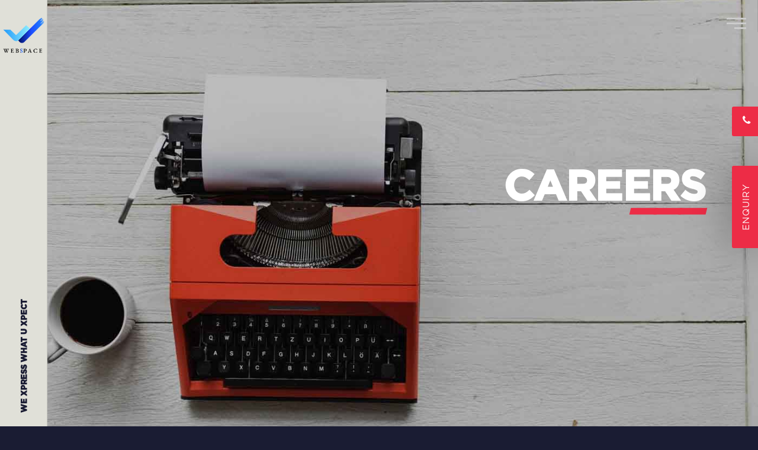

--- FILE ---
content_type: text/html; charset=UTF-8
request_url: https://www.webspa.in/careers
body_size: 4802
content:
<!DOCTYPE html>
<html>
<head>
<meta name="viewport" content="width=device-width, initial-scale=1, user-scalable=no, initial-scale=1.0, maximum-scale=1.0">
<meta http-equiv="Content-Type" content="text/html; charset=utf-8" />
<title>Web Design & Development Company in Chennai - Webspace</title>
<meta name="title" content="Web Design & Development Company in Chennai - Webspace">
<meta name="description" content="Webspace is a leading professional Web Design & Development Company in Chennai. We provide One stop solution for all your online business @ 9840773237.">
<meta name="keywords" content="web development company in chennai, web design company in chennai, web design in chennai, web design chennai, web design company chennai">	
<link href="https://www.webspa.in//assets/images/favicon.png" type="images/gif" rel="icon" />

<link href="https://fonts.googleapis.com/css?family=Cookie" rel="stylesheet">
	
<link href="https://www.webspa.in//assets/css/custom.min.css" rel="stylesheet" type="text/css" />

<script src="https://www.webspa.in//assets/js/jquery-1.11.3.min.js" type="text/javascript"></script>




<!-- Global site tag (gtag.js) - Google Ads: 790656617 -->
<script async src="https://www.googletagmanager.com/gtag/js?id=AW-790656617"></script>
<script>
  window.dataLayer = window.dataLayer || [];
  function gtag(){dataLayer.push(arguments);}
  gtag('js', new Date());

  gtag('config', 'AW-790656617');
</script>
<!-- Facebook Pixel Code -->
<script>
  !function(f,b,e,v,n,t,s)
  {if(f.fbq)return;n=f.fbq=function(){n.callMethod?
  n.callMethod.apply(n,arguments):n.queue.push(arguments)};
  if(!f._fbq)f._fbq=n;n.push=n;n.loaded=!0;n.version='2.0';
  n.queue=[];t=b.createElement(e);t.async=!0;
  t.src=v;s=b.getElementsByTagName(e)[0];
  s.parentNode.insertBefore(t,s)}(window, document,'script',
  'https://connect.facebook.net/en_US/fbevents.js');
  fbq('init', '2207562579485445');
  fbq('track', 'PageView');
</script>
<noscript><img height="1" width="1" style="display:none"
  src="https://www.facebook.com/tr?id=2207562579485445&ev=PageView&noscript=1" alt="webspa"
/></noscript>
<!-- End Facebook Pixel Code -->
<!-- Global site tag (gtag.js) - Google Analytics -->
<script async src="https://www.googletagmanager.com/gtag/js?id=UA-125184972-1"></script>
<script>
  window.dataLayer = window.dataLayer || [];
  function gtag(){dataLayer.push(arguments);}
  gtag('js', new Date());

  gtag('config', 'UA-125184972-1');
</script>
<script type="text/javascript">
_linkedin_partner_id = "286467";
window._linkedin_data_partner_ids = window._linkedin_data_partner_ids || [];
window._linkedin_data_partner_ids.push(_linkedin_partner_id);
</script><script type="text/javascript">
(function(){var s = document.getElementsByTagName("script")[0];
var b = document.createElement("script");
b.type = "text/javascript";b.async = true;
b.src = "https://snap.licdn.com/li.lms-analytics/insight.min.js";
s.parentNode.insertBefore(b, s);})();
</script>
<noscript>
<img height="1" width="1" style="display:none;" alt="" src="https://dc.ads.linkedin.com/collect/?pid=286467&fmt=gif" alt="webspace"/>
</noscript>

<!-- Hotjar Tracking Code for www.webspa.in -->
<script>
    (function(h,o,t,j,a,r){
        h.hj=h.hj||function(){(h.hj.q=h.hj.q||[]).push(arguments)};
        h._hjSettings={hjid:1113661,hjsv:6};
        a=o.getElementsByTagName('head')[0];
        r=o.createElement('script');r.async=1;
        r.src=t+h._hjSettings.hjid+j+h._hjSettings.hjsv;
        a.appendChild(r);
    })(window,document,'https://static.hotjar.com/c/hotjar-','.js?sv=');
</script>
</head>

<body>
<script>
  fbq('track', 'ViewContent');
</script>

 
    <div class="detailmenu clearfix">
        <div class="menuLogo">
			<a href="https://www.webspa.in/"><img src="https://www.webspa.in//assets/images/logo.png" alt="https://www.webspa.in//assets/images/logo.png" /></a>
        </div>
        <i class="close fa fa-times"></i>
        <ul class="menuLi" clearfix>
            <li>
                <a href="https://www.webspa.in/">
                    Home
                </a>
            </li>
            <li>
                <a href="https://www.webspa.in/about-us">
                    About Us
                </a>
            </li>
            <li>
                <a href="https://www.webspa.in/our-services">
                    Services
                </a>
            </li>
            <li>
                <a href="https://www.webspa.in/portfolio">
                    Portfolio
                </a>
            </li>
			<li>
                <a href="https://www.webspa.in/our-team">
                    Team
                </a>
            </li>
			<li>
                <a href="https://www.webspa.in/our-clients">
                    Clients
                </a>
            </li>
            <li>
                <a href="https://www.webspa.in/careers">
                    Careers
                </a>
            </li>
            <li>
                <a href="https://www.webspa.in/contact-us">
                    Contact Us
                </a>
            </li>
        </ul>
    </div>
	
	
	<div class="main-footer h_left">
		<h1 class="logo"><a href="https://www.webspa.in/"><img src="https://www.webspa.in//assets/images/logo.png" alt="https://www.webspa.in//assets/images/logo.png" /></a></h1>
		<h3>We Xpress What U Xpect</h3>
    </div>
	
	<div class="logo_res">
		<a href="https://www.webspa.in/">
			<img src="https://www.webspa.in//assets/images/logo.png" alt="https://www.webspa.in//assets/images/logo.png" />
		</a>
	</div>

    
	
	<div class="h_right">
		<div class="menu">
			<span></span>
			<span></span>
			<span class="sp"></span>
		</div>
	</div>
	
	<p class="btn quPPen">Enquiry</p>
	
		<form action="https://www.webspa.in/enquiry" class="popup_form" method="POST">
	<div class="pupupFonallEnq" id="quEn">
		<ul class="con_form quickEnff">
	        <i class="fa fa-times popupCC"></i>
			<li><input type="text" placeholder="Name" name="name" value="" class="input_name" />
			<p class="error name_error"></p>
			</li>
			<li><input type="text" placeholder="E-mail" name="email" value="" class="input_email" />
			<p class="error email_error"></p>
			</li>
			<li><input type="text" placeholder="Mobile No." name="mobile" value="" class="input_mobile" />
			<p class="error mobile_error"></p>
			</li>
			<li><input type="text" placeholder="Subject" name="subject" value="" class="input_subject" />
			<p class="error subject_error"></p>
			</li>
			<li><textarea type="text" placeholder="Message" name="message" class="input_message"></textarea>
			<p class="error message_error"></p>
			</li>
			<li><a href="javascript:void(0);" class="form_submit">SUBMIT</a></li>
		</ul>
	</div>
		</form>
	
	<div class="callSetForAll clearfix">
	    <p class="callIconFF"><i class="fa fa-phone"></i></p>
	    <a href="tel:9840773237" class="viewFFNU">9840 77 3237</a>
	</div>
	
<div class="asec1 team1 clearfix">
	<div class="container2">
		<div class="asec1_ctn">
			<h2>Careers</h2>
			<h2><em>___</em></h2>
		</div>
	</div>
</div>

<div class="ourFullTE careersConT">
	<div class="container2">
		<div class="contact_details joinTe">
			<h5>Careers at Webspa</h5>
			<div class="conterCaree">
				<p>If you really believe that you are passionate to achieve your goals on your career. Fill the form below, we are ready to give opportunity to prove yourself and we assure you can learn. A lot of various verticals by joining with us.</p>
			</div>
			<div class="clearfix">
				<div class="CurPo">
					<h2 id="apply">Current Opening</h2>
					<ul class="qsSet">
	    			    <li>
	    					<h6 class="question_trigger">PHP Developer</h6>
	    					<div class="ans_section">
		    					<h4>Key Skills:</h4>
		    					<p>HTML, CSS, PHP 5, MySql, JS, JQuery, PHP Frame Works, Word Press.</p>
		    					<h4>Job Requirement:</h4>
		    					<p>Excellent knowledge in PHP.</p>
		    					<h4>Qualification:</h4>
		    					<p>Any Graduate.</p>
		    					<h4>Experience:</h4>
		    					<p>1 Years.</p>
							</div>
						</li>
						<li>
	    					<h6 class="question_trigger">Web Designer</h6>
	    					<div class="ans_section">
		    					<h4>Key Skills:</h4>
		    					<p>HTML, CSS, Javascript, JQuery, Photoshop, Dreamweaver.</p>
		    					<h4>Job Requirement:</h4>
		    					<p>Excellent knowledge HTML5/ CSS3.</p>
		    					<h4>Qualification:</h4>
		    					<p>Any Graduate.</p>
		    					<h4>Experience:</h4>
		    					<p>6 Month to 1 Years.</p>
							</div>
						</li>
						<li>
	    					<h6 class="question_trigger">Business Development Executive</h6>
	    					<div class="ans_section">
		    					<h4>Key Skills:</h4>
		    					<p>Excellent communication skills.<br>
		    						Highly motivated towards Result-Oriented<br>
		    						Negotiation Skills<br>
		    						Teamwork<br>
		    						Candidate must have good presentation and convincing skills.
		    					</p>
		    					<h4>Job Requirement:</h4>
		    					<p>We are looking for ambitious candidates who should like to excel in the field of Sales and Marketing.</p>
		    					<h4>Qualification:</h4>
		    					<p>Any Graduate.</p>
		    					<h4>Experience:</h4>
		    					<p>Should be Minimum one year.</p>
							</div>
						</li>
	    			</ul>
				</div>
				<form action="https://www.webspa.in/careers#apply" method="POST" class="form_trigger" enctype="multipart/form-data">
				<ul class="con_form clearfix">
					<li><input type="text" placeholder="Name" name="name" value="" />
								</li>
				<li><input type="text" placeholder="E-mail" name="email" value="" />
								</li>
				<li><input type="text" placeholder="Mobile No." name="mobile" value="" />
								</li>
	
				<li>
					<select name="category">
						<option value="">Select Category..</option>
													<option value="PHP Developer" >PHP Developer</option>
													<option value="Web Designer" >Web Designer</option>
													<option value="Business Development Executive" >Business Development Executive</option>
											</select>
									</li>

				<li class="chooseFile">
					<input type="file" name="cv" />
					<input type="text" name="chooseFile" placeholder="Cick to upload your CV">
									</li>

				<li>
					<textarea type="text" placeholder="Message" name="message"></textarea>
									</li>
				<li>
				  
                <div class="g-recaptcha" data-sitekey="6LckyIoUAAAAANZIh765KICjKmS-He8rE_1RqbKa"></div>	
                               
				</li>
				<li><a href="javascript:void(0);" class="form_submit">SUBMIT</a></li>
				</ul>
			   </form>
			</div>
		</div>
	</div>
</div>

<section class="enquriFotForm abt_sec6">
	<div class="conSetcon container">
		<img class="modelImgA" src="https://www.webspa.in//assets/images/wwwset.png" alt="" />
		<h3>We would love to hear more from you</h3>
		<a href="https://www.webspa.in/contact-us" class="btn">Contact Us</a>
		<img class="modelImgA2" src="https://www.webspa.in//assets/images/wwwset.png" alt="" />
	</div>
</section>

<script src='https://www.google.com/recaptcha/api.js'></script>



<section class="footerSet clearfix">
	<div class="container clearfix">
		<div class="footerMenus">
			<h4>Company</h4>
			<a href="https://www.webspa.in/about-us">About Us</a>
			<a href="https://www.webspa.in/portfolio">Portfolio</a>
			<a href="https://www.webspa.in/our-team">Our Team</a>
			<a href="https://www.webspa.in/our-clients">Our Clients</a>
			<!--<a href="https://www.webspa.in/testimonial">Testimonial</a>-->
			<a href="https://www.webspa.in/careers">Careers</a>
			<a href="https://www.webspa.in/contact-us">Contact Us</a>
		</div>

		<div class="footerMenus footServ">
			<h4>Our Services</h4>
			<a href="https://www.webspa.in/service/Web-Design">Web Design</a>
			<a href="https://www.webspa.in/service/Web_Development">Web Development</a>
			<a href="https://www.webspa.in/service/Ecommerce">E-Commerce Solution</a>
			<a href="https://www.webspa.in/service/Digital-Marketing">Digital Marketing</a>
			<a href="https://www.webspa.in/service/Mobile-Application">Mobile Application</a>
			<a href="https://www.webspa.in/service/Portel-Development">Portal Development</a>
		</div>

		<div class="sociAdndAdd clearfix">
			<div class="sociMedi clearfix">
				<a target="_blank" href="https://www.linkedin.com/in/webspacechennai/">
					<i class="fa fa-linkedin"></i>
				</a>
				<a target="_blank" href="https://twitter.com/webspacechennai">
					<i class="fa fa-twitter"></i>
				</a>
				<a target="_blank" href="https://www.instagram.com/webspacechennai/">
					<svg version="1.1" id="Capa_1" xmlns="http://www.w3.org/2000/svg" 			xmlns:xlink="http://www.w3.org/1999/xlink" x="0px" y="0px" viewBox="0 0 26 26" xml:space="preserve" class="svg_class">
						<g>
							<path class="instaIcon" d="M20,7c-0.551,0-1-0.449-1-1V4c0-0.551,0.449-1,1-1h2c0.551,0,1,0.449,1,1v2c0,0.551-0.449,1-1,1H20z
								"/>
							<path class="instaIcon" d="M13,9.188c-0.726,0-1.396,0.213-1.973,0.563c0.18-0.056,0.367-0.093,0.564-0.093
								c1.068,0,1.933,0.865,1.933,1.934c0,1.066-0.865,1.933-1.933,1.933s-1.933-0.866-1.933-1.933c0-0.199,0.039-0.386,0.094-0.565
								C9.4,11.604,9.188,12.274,9.188,13c0,2.107,1.705,3.813,3.813,3.813c2.105,0,3.813-1.705,3.813-3.813S15.105,9.188,13,9.188z"/>
							<g>
								<path class="instaIcon" d="M13,7c3.313,0,6,2.686,6,6s-2.688,6-6,6c-3.313,0-6-2.686-6-6S9.687,7,13,7 M13,5
									c-4.411,0-8,3.589-8,8s3.589,8,8,8s8-3.589,8-8S17.411,5,13,5L13,5z"/>
							</g>
							<path class="instaIcon" d="M21.125,0H4.875C2.182,0,0,2.182,0,4.875v16.25C0,23.818,2.182,26,4.875,26h16.25
								C23.818,26,26,23.818,26,21.125V4.875C26,2.182,23.818,0,21.125,0z M24,9h-6.537C18.416,10.063,19,11.461,19,13
								c0,3.314-2.688,6-6,6c-3.313,0-6-2.686-6-6c0-1.539,0.584-2.938,1.537-4H2V4.875C2,3.29,3.29,2,4.875,2h16.25
								C22.711,2,24,3.29,24,4.875V9z"/>
						</g>
					</svg>
				</a>
				<a target="_blank" href="https://www.facebook.com/webspacechennai">
					<i class="fa fa-facebook"></i>
				</a>
			</div>
			
			
			
			
	<div itemscope itemtype="http://schema.org/LocalBusiness">
   <div class="comCAddress">

	<div itemtype="http://schema.org/PostalAddress" itemscope="" itemprop="address">
        <div class="addSet">
            <h6>Main Office</h6>
    		<div itemprop="streetAddress"><p>#75/G2, Sri Balaji Nagar,Padikuppam Road,<br> Anna Nagar West Extn, </p></div>
    		<div><span itemprop="addressLocality"><p>Chennai</span><span itemprop="postalCode">-600040.</span></p></div>
	    </div>
	    <div class="addSet">
	        <h6>Branch Office</h6>
    		<div itemprop="streetAddress"><p>8 Kingston ave, Seacombe Gardens.<br> South Australia 5047. </p></div>
    		<div><span itemprop="addressLocality"><p>Australia</p></span></div>
	    </div>
	</div>
	<div class="conTSetC">
		<div><span itemprop="email"><a href='mailto:sales@webspa.in'>sales@webspa.in</a></span></div>
		<div><span itemprop="email"><a href='mailto:support@webspa.in'>support@webspa.in</a></span></div>
		<div><span itemprop="telephone"><a herf="tel:04442609109"> 044 42 609109</a></span></div>
		<div><span itemprop="telephone"><a herf="tel:9840773237">+91 9840 77 3237</a></span></div>
	</div>
	
</div>

</div>
		</div>
	</div>
</section>

<section class="copRiSet">
	<p>&copy; All rights reserved. Design by Webspa.</p>
</section>
<a target="_blank" href="https://api.whatsapp.com/send?phone=919840773237&text=Hi" class="whatsAppInn hide">
	<img src="https://www.webspa.in//assets/images/whatsapp.png" alt="whatsapp">
</a>





<script>
	$(document).ready(function(){
		$('.form_submit').click(function(){
			$('.form_trigger').submit();
		});
			});
</script>
<script type="text/javascript">
	var screenWidth = window.screen.width;
if(screenWidth > 900){
  document.write('<script src="//code.tidio.co/lsvcr23ek81owinnzmjkri7zrvdesnoh.js"></'+'script>');
}
else{
   $('.whatsAppInn').removeClass('hide'); 
}


</script>






<script src="https://www.webspa.in//assets/js/vendor.min.js" type="text/javascript"></script>
<script src="https://www.webspa.in//assets/js/style.js" type="text/javascript"></script>

</body>
</html>

--- FILE ---
content_type: text/css
request_url: https://www.webspa.in//assets/css/custom.min.css
body_size: 162871
content:
/*-- custom page css ---*/
.chooseFile,.ss-content,.ss-scroll,.ss-wrapper{position:relative}.menuLi li a,p{letter-spacing:.5px}.circle_outer,.fluid{box-shadow:inset 0 0 40px rgba(0,0,0,.2),0 0 90px rgba(0,0,0,.8)}.close,.sec6_ctn a,.taWeeSet h4{font-weight:400}.page_heading,.sec2_pattern,.sec2_pattern2{text-shadow:2px -2px 0 #fe2f4d}.mee,:focus{outline:0}*{margin:0;padding:0;box-sizing:border-box}::-webkit-scrollbar{width:5px;background:#f5f5f5}::-webkit-scrollbar-thumb{background-color:#ed2c46;border-radius:3px}.ss-wrapper{overflow:hidden;height:100%;z-index:1;float:left}.ss-content{height:100%;width:100%;padding:0 32px 0 0;right:-18px;overflow:auto;-moz-box-sizing:border-box;box-sizing:border-box}.ss-scroll{background:#ed2c46;width:5px;border-radius:4px;top:0;z-index:2;cursor:pointer;opacity:0;transition:opacity .25s linear}.footer-social li a i,.menu{transition:all .2s linear 0s}.ss-container:hover .ss-scroll{opacity:6}.ss-grabbed{user-select:none;-o-user-select:none;-moz-user-select:none;-khtml-user-select:none;-webkit-user-select:none}.chooseFile input[type=file]{width:100%;height:100%;opacity:0;filter:alpha(opacity=0);zoom:1;position:absolute;top:0;left:0;z-index:1}.hide{display:none}.clearfix,h5::after{display:block}body{background:#1a1c33;overflow-x:hidden;font-family:Lato-Regular}em{color:#ed2c46}@font-face{font-family:Lato-Regular;src:url(../fonts/Lato-Regular.ttf)}@font-face{font-family:Lato-Bold;src:url(../fonts/Lato-Bold.ttf)}@font-face{font-family:Lato-Light;src:url(../fonts/Lato-Light.ttf)}@font-face{font-family:Gotham-Black;src:url(../fonts/Gotham-Black.otf)}@font-face{font-family:Gotham-Bold;src:url(../fonts/Gotham-Bold.otf)}@font-face{font-family:Gotham-Book;src:url(../fonts/Gotham-Book.otf)}@font-face{font-family:Gotham-Light;src:url(../fonts/Gotham-Light.otf)}@font-face{font-family:Gotham-Medium;src:url(../fonts/Gotham-Medium.otf)}.clearfix:after{visibility:hidden;display:block;font-size:0;content:" ";clear:both;height:0}* html .clearfix{height:1%}.container{width:75%;max-width:1020px;margin:0 auto}.container2{width:85%;margin:0 auto}h5{font-family:Gotham-Bold;font-size:45px;color:#fff;position:relative}h5::after{content:"";width:60px;height:1px;background:#ed2c46;position:absolute;bottom:-10px;text-align:center}.line span,.logo a{display:inline-block}.h_right,.h_rt,.line,.main-footer{position:fixed}p{font-family:Cookie,cursive;font-size:20px;color:#ccc;padding-top:35px;line-height:33px}li{list-style:none}a{text-decoration:none}.line{z-index:-1}.line span{width:1px;height:100vh;background:#481c53;margin-left:192px}.h_rt,.main-footer{z-index:21;background:#e0e0d8;bottom:0}.logo{width:70px;padding-top:30px;margin:0 auto}.logo a img{width:100%}.h_right,.h_rt,.main-footer{width:80px;top:0;border-right:1px solid rgba(0,0,0,.1);overflow:hidden}.main-footer{left:0}.h_right{z-index:999;right:0}.h_rt{right:0!important}.h_left h3,.h_rt h3{font-family:Gotham-Black;font-size:13px;color:#1a1c33;text-transform:uppercase;transform:rotate(-90deg);width:277px;bottom:154px;position:absolute;left:-97px}.footer-social{position:absolute;bottom:0;left:10px;padding-left:21px;width:100%;padding-top:30px}.menu,.menu3{padding-left:27px;padding-top:30px;cursor:pointer}.footer-social li{float:left;width:100%;margin-bottom:20px}.footer-social li a i{color:#1a1c33;font-size:19px}.footer-social li a i:hover{color:#ed2c46}.common_heading,.h_right h2 a{font-family:Gotham-Black;font-size:17px;text-decoration:underline;display:inline-block;color:#000;position:fixed;top:40%;z-index:21;transform:rotate(-90deg)}.common_heading{left:12px}.h_right h2 a{width:118px;right:-23px}.menuLi,.word{transform:translate(-50%,-50%)}.banner{height:730px;position:relative}.menu span,.menu3 span{height:3px;display:block;text-align:right;margin-bottom:5px}.menu span{width:33px;background:#ccc;transition:all .3s linear 0s}.menu2{float:right;margin-right:50px}.menu2 span{background:#fff}.menu .sp{width:20px;margin-left:13px}.menu:hover .sp{width:33px;margin-left:0}.menu:hover.menu span{background:#ed2c46}.menu3{transition:all .2s linear 0s}.menu3 span{width:33px;background:#ccc;transition:all .3s linear 0s}.menuLi,.section2{text-align:center}.menu3 .sp{width:20px}.menu3:hover.menu3 span{background:#ed2c46}.menu3:hover .sp{width:33px;margin-left:0}.detailmenu,.detailmenu2{width:100%;height:100vh;display:none;background:#1a1c33;position:fixed;font-family:Gotham-Bold}.detailmenu{right:0;z-index:9999}.detailmenu2{left:0;z-index:999}.h_left{position:fixed;z-index:10}.close,.menuLi,.menuLogo,.menuLogo2{position:absolute}.menuLogo{background:url(../images/pattern_left_menu.png) bottom no-repeat;width:255px;height:180px;background-size:cover;top:0;left:0}.menuLogo img{margin:20px 0 0 20px}.menuLogo2{background:url(../images/pattern_left_menu2.png) bottom no-repeat;width:292px;height:262px;background-size:cover;top:0;left:0}.menuLogo2 img{margin:20px 0 0 17px}.close{font-size:25px!important;color:#fff;top:4%;right:3%;cursor:pointer}.menuLi{color:#fff;top:48%;z-index:-1;left:50%;width:70%;margin:0 auto}.menuLi li{width:33.3%;float:left;padding:5px 0}.menuLi li a{color:#fff;display:inline-block;padding:15px 0;font-size:25px;transition:all .5s linear 0s}.menuLi li a::after,.menuLi li a::before{display:block;height:2px;background-color:#e8005a;position:relative;content:""}.menuLi li a::after{width:100%;margin-top:3px;left:0;transition:all .25s linear 0s}.menuLi li a::before{width:0;margin-bottom:3px;right:0;transition:all .8s linear 0s}.fluid,.word{position:absolute}.menuLi li a:hover::before{width:100%}.menuLi li a:hover::after{width:0}.fluid{width:650px;height:650px;left:25%;border-radius:916px 974px 836px 1006px;animation:rotate 30s infinite}.circle_inner,.circle_outer{border-radius:320px 250px 350px 290px}.word{opacity:0;top:50%;left:37%}.letter{display:inline-block;position:relative;float:left;transform:translateZ(25px);transform-origin:50% 50% 25px}.circle_outer,.holeCircle{position:absolute;top:50%;left:50%}.letter.out{transform:rotateX(90deg);transition:transform .32s cubic-bezier(.55,.055,.675,.19)}.letter.behind{transform:rotateX(-90deg)}.letter.in{transform:rotateX(0);transition:transform .38s cubic-bezier(.175,.885,.32,1.275)}.banner::before,.circle_outer,.holeCircle{transform:translate(-50%,-50%)}.whareTabSet li .imgSetWhy,.whareTabSet li.current p{transition:all .3s linear 0s}.circle_inner{width:230px;height:230px;animation:rotateChangeColor 20s ease-in-out infinite}.circle_outer,.whww2{animation:fluidCircle 15s ease-in-out infinite}.circle_outer{margin:0 auto;width:650px;height:650px;-webkit-animation:fluidCircle 15s ease-in-out infinite}.logo_res{position:fixed;z-index:5;display:none;padding:10px}.banner::before,.down,.logo_res::before,.pattern_left,.pattern_right{position:absolute}.banner::before,.circle span,.pattern_left,.pattern_right,.sec2_ctn,.sec2_ctn::before,.sec4_left h4{display:inline-block}.logo_res::before{top:-20px;left:-20px;background:#fff;animation:circleRotate 15s ease-in-out infinite;-webkit-animation:circleRotate 15s ease-in-out infinite;width:130px;height:130px;border-radius:50%;z-index:-1;content:""}.logo_res a img{width:80px}.banner::before{content:"";background:url(../images/ci_pattern.png) no-repeat;width:400px;height:530px;top:50%;left:50%}.pattern_left{left:80px;top:0;width:250px}.pattern_right{right:0;bottom:-100px;width:220px}.pattern_left img,.pattern_right img{width:100%}.down{bottom:30px;left:50%;cursor:pointer;-webkit-animation:bounce 3s infinite;animation:bounce 2s infinite}.section2{padding-top:100px;z-index:1}.sec2_ctn{margin-top:50px;position:relative;padding:70px 130px;background:#1a1c33;box-shadow:0 0 77px 0 rgba(0,0,0,.4)}.sec2_ctn::before{content:"";position:absolute;bottom:0;left:0;background:url(../images/abt_pattern2.png) no-repeat;width:212px;height:261px}.sec2_ctn h5::after{margin:0 auto;position:absolute;left:46%}.sec2_ctn p{width:610px;margin:0 auto}.sec3_part h5{padding-top:30px}.cr{border-radius:320px 250px 350px 290px;width:260px;height:260px;background:#1c1321;position:absolute;z-index:-1;animation:circleRotate 15s ease-in-out infinite;-webkit-animation:circleRotate 15s ease-in-out infinite}.sec3_part p{width:480px}.sec3_part2{text-align:right;float:right}.sec3_part2 .cr{position:absolute;right:150px}.sec3_part2 h5::after{right:0}.section4{padding:50px 0;position:relative;background:#1a1c33;height:900px}.circle span{width:800px;height:800px;position:absolute;left:-25%;border-radius:50%;border:1px solid #6e223b}.circle span:last-child{width:650px;height:650px;margin-top:76px;position:absolute;left:-21.5%;display:inline-block;border-radius:50%;border:1px solid #6e223b}.sec4_left h4{font-family:Gotham-Bold;font-size:25px;color:#fff;float:left;width:170px;margin-left:-30px;margin-top:330px}.setOfWhyWW h5,.taWeeSet h4{color:#1a1c33}.sec4_left{float:left}.sec4_icons{position:absolute;left:31%;top:25%}.sec4_icons li{margin:20px 0;position:relative}.sec4_icons li p{position:absolute;left:100px;width:100px;font-size:17px;top:-22px;line-height:22px}.sec4_icons li:first-child{margin-left:-20px}.sec4_icons li:last-child{margin-left:-30px}.sec4_icons li img{border:1px solid #6e223b;border-radius:50%;width:75px;background:#1a1c33}.sec4_right{float:right;margin-top:100px;margin-right:50px}.beCreWebLeft,.bt_foot_left,.ro,.taWeeSet h4,.whySetConSSS li,.whyTabConts,.wwwSerImg{float:left}.beCreWebLeft{width:50%;height:580px;position:relative;margin-top:140px}.setOfWhyWW{background-color:#fff;padding:80px 0 0}.beleftBg1,.beleftBg2{position:absolute;background-color:rgba(237,44,70,.8);z-index:0}.aboutUiDe,.yyContendSet p{padding-top:10px}.beleftBg1{width:86%;height:450px;top:0;left:-65px;border-radius:0 22% 22% 0;transform:rotate(-20deg)}.beleftBg2{width:85%;height:470px;top:30px;left:-90px;border-radius:0 25% 25% 0;transform:rotate(-10deg);box-shadow:inset 0 0 40px rgba(0,0,0,.2),0 0 90px rgba(0,0,0,.2)}.whareTabSet{width:100%;z-index:5}.whareTabSet li{position:relative;top:-120px;margin-left:35%}.whareTabSet li .imgSetWhy{width:150px;height:150px;float:left;border-radius:50%;overflow:hidden;position:relative;animation:floatBalls 6s linear 0s infinite}.whareTabSet li .imgSetWhy img{width:100%;display:block}.whareTabSet .howTab{position:relative;top:-76px;left:0;margin-left:60%}.whareTabSet li.current:hover .imgSetWhy,.whareTabSet li:hover .imgSetWhy{transform:scale(1.5)}.whareTabSet .whyTab .imgSetWhy{animation-delay:-3s}.whareTabSet .whareTab .imgSetWhy{animation-delay:-4s}.whareTabSet li.current .imgSetWhy{transform:scale(1.4)}.asec3_left a,.sec5_part li,.sec6_ctn a{transition:all .15s linear 0s}.whareTabSet .whareTab{position:relative;top:24px;left:0;margin-left:58%}.whyTabConts{width:50%;height:700px;position:relative;overflow:hidden}.whySetSeT{width:100%;padding-left:60px;text-align:left}.whyDoTOSS{position:relative;top:50%;transform:translateY(-50%)}.taWeeSet{position:relative;margin-bottom:50px}.taWeeSet h4{font-size:30px;font-family:Gotham-Black;letter-spacing:.1px}.wwwSerImg{position:absolute;top:4px;width:51px;margin-left:-8px}.whySetConSSS{width:80%;margin-top:28px}.whySetConSSS .iconSeTYY{width:40px}.whySetConSSS .iconSeTYY img{width:100%;display:block}.bt_foot_left li,.fti li,.fti li a,.ro,.sec5_part li,.sec6_ctn a,.section7{display:inline-block}.whySetConSSS .yyContendSet{width:80%}.yyContendSet h3{font-size:20px;color:#222}.yyContendSet h3::after{content:"";display:inline-block;width:30px;height:2px;background-color:#ed2c46;margin-left:10px}.yyContendSet p{color:#111;line-height:1.7}.whySetSeT .btn{margin-top:60px}.HoeTodOSS{margin:60px 0}.aboutUXDe{padding-top:0}.aboutUiDe h4{color:#444;padding-top:10px;font-family:Cookie,cursive;font-size:20px}.sec5_part li h2,.sec5_part li h3{font-family:Gotham-Bold;text-align:center}.aboutUiDe p{padding-top:5px}.sec5_head{text-align:center}.sec5_head::after{position:absolute;left:47%}.sec5_para{width:730px;text-align:center;margin:-5px auto 0}.sec5_part{padding-top:60px;text-align:center}.sec5_part li{margin:0 20px;padding:60px 50px;text-align:center;transform:scale(1);cursor:pointer}.sec5_part li.active,.sec5_part li:hover{box-shadow:0 0 77px 0 rgba(0,0,0,.4);transform:scale(1.02);background:#1a1c33}.sec5_part li h2{font-size:35px;color:#fff}.sec5_part li h3{font-size:14px;color:#f22a3e;padding-top:10px}.sec5_part li img{width:150px}.sec5_part li p{width:256px;margin-top:-13px}.section6{padding-top:40px;position:relative}.ppimg{width:100%}.sec6_ctn{position:absolute;top:15%;left:14%}.sec6_ctn h4{color:#ed2c46;font-size:70px;letter-spacing:1px}.sec6_ctn h3{font-family:Gotham-Book;font-size:21px;line-height:30px;padding-top:20px;color:#fff;width:300px}.sec6_ctn a{padding:16px 45px;border-radius:999px;background:#ed2c46;letter-spacing:.5px;color:#fff;font-family:Gotham-Bold;font-size:12px;transform:perspective(0) translate(0);margin-top:35px}.sec6_ctn a::before{position:absolute;top:0;left:0;width:100%;height:100%;background-color:#fff;content:"";z-index:-1;border:1px solid transparent;transform:scaleY(0);border-radius:999px;transform-origin:100%;transition:all .25s linear 0s}.bt_foot_left li a,.fti li a{transition:all .2s linear 0s}.sec6_ctn a:hover{color:#000;font-weight:700;border-color:transparent}.sec6_ctn a:hover::before{transform:scaleY(1)}.asec3_left a,.serv_right a{transform:perspective(0) translate(0)}.section7{background:url(../images/touch.png) center no-repeat;width:100%;background-size:cover;height:85vh;position:relative;box-shadow:0 0 77px 0 rgba(0,0,0,.4)}.ro{background:url(../images/serv.png) center no-repeat;width:158px;height:200px;margin:50px 0 0 260px;-webkit-animation:spin 5s linear 0s infinite;animation:spin 6s linear 0s infinite}.sec7_ctn{position:absolute;top:16%;right:15%}.sec7_ctn p{width:425px}.fti{padding-top:40px}.fti li{margin-left:15px}.fti li:first-child{margin-left:0}.fti li a i{color:#fff;font-size:16px}.bt_foot_left li a,.bt_foot_right{font-family:Gotham-Book;font-size:12px;text-transform:uppercase}.fti li a{text-align:center;border-radius:50%;height:45px;width:45px;line-height:2.6;background:#ed2c46;box-shadow:inset 0 0 20px rgba(0,0,0,.2),0 0 90px rgba(0,0,0,1);border:2px solid transparent}.fti li a:hover{background:0 0;border:2px solid #ed2c46}.bottom_foot{padding:25px 0 20px}.bt_foot_left li{padding-left:25px}.bt_foot_left li:first-child{padding-left:0}.bt_foot_left li a{color:#fff}.bt_foot_left li a:hover{color:#ed2c46}.bt_foot_right{float:right;color:#fff;padding-top:0;margin-top:-5px}.page_heading{font-family:Gotham-Bold;font-size:180px;text-align:center;padding-top:200px;margin-left:-130px;display:block;color:#fff;animation:fadein 8s}.page_heading span{transition:text-shadow 3s cubic-bezier(.35,0,0,1);letter-spacing:-56px}@keyframes fadein{from{opacity:0}to{opacity:1}}.abt_section1{margin:0 auto;padding-top:70px;float:left;width:930px}.abt_sec2{padding:100px 0}.abt_section1 h2{font-family:Lato-Regular;font-size:23px;color:#fff;text-align:left}.abt_section1 h3{color:#ed2c46;font-size:15px;text-transform:uppercase;text-align:right;padding-top:20px;font-family:Gotham-Medium}.aban_left{width:45%;height:400px;box-shadow:inset 0 0 40px rgba(0,0,0,.2),0 0 90px rgba(0,0,0,.8);float:left;background:url(../images/abt_banner.png) no-repeat;position:relative}.asec5_part_left,.asec5_part_left2{box-shadow:-19px -22px 40px 0 rgba(0,0,0,.3)}.abt_cr{border-radius:320px 250px 350px 290px;width:260px;height:260px;margin-top:200px;z-index:-1;background:rgba(237,44,66,1);background:-moz-linear-gradient(45deg,rgba(237,44,66,1) 0,rgba(236,43,184,1) 100%);background:-webkit-gradient(left bottom,right top,color-stop(0,rgba(237,44,66,1)),color-stop(100%,rgba(236,43,184,1)));background:-webkit-linear-gradient(45deg,rgba(237,44,66,1) 0,rgba(236,43,184,1) 100%);background:-o-linear-gradient(45deg,rgba(237,44,66,1) 0,rgba(236,43,184,1) 100%);background:-ms-linear-gradient(45deg,rgba(237,44,66,1) 0,rgba(236,43,184,1) 100%);background:linear-gradient(45deg,rgba(237,44,66,1) 0,rgba(236,43,184,1) 100%);filter:progid:DXImageTransform.Microsoft.gradient( startColorstr='#ed2c42', endColorstr='#ec2bb8', GradientType=1 );position:absolute;top:31%;left:35%;animation:circleRotate 15s ease-in-out infinite;-webkit-animation:circleRotate 15s ease-in-out infinite}.aban_part,.aban_part p{position:relative}.abt_right{margin-left:100px;float:right;width:45%}.aban_part h5{color:#fff;padding-top:50px;line-height:1.3}.aban_part a,.aban_part p{padding-top:25px;padding-left:70px}.aban_part h5::after{display:none}.aban_part a,.aban_part p::before,.asec3_left,.asec3_left a,.asec5_part_left,.asec5_part_left2,.cursor,.qoc{display:inline-block}.aban_part p{width:100%}.aban_part p::before{content:"";position:absolute;width:50px;top:40px;left:0;height:2px;background:#ed2c46}.aban_part a{font-family:Gotham-Medium;font-size:14px;color:#ed2c46}.asec3_left{padding-top:100px;float:left}.aright,.aright img{float:right}.asec3_left h5{font-size:35px;width:500px}.asec3_left h5::after{display:none}.asec3_left p{width:500px}.asec3_left a{padding:16px 45px;border-radius:999px;background:#ed2c46;letter-spacing:.5px;color:#fff;font-weight:400;font-family:Gotham-Bold;font-size:12px;margin-top:35px}.abt_sec4 p,.qoc{text-align:center;margin:0 auto}.asec3_left a::before{position:absolute;top:0;left:0;width:100%;height:100%;background-color:#fff;content:"";z-index:-1;border:1px solid transparent;transform:scaleY(0);border-radius:999px;transform-origin:100%;transition:all .25s linear 0s}.asec3_left a:hover{color:#000;font-weight:700;background:0 0;border-color:transparent}.asec3_left a:hover::before{transform:scaleY(1)}.asec3_right{padding-bottom:100px}.aright{width:55%;padding-top:50px}.sban{width:85%}.abt_sec4{padding:100px 0;text-align:center}.qoc{padding-top:60px}.abt_sec4 h5::after{position:absolute;left:48%}.abt_sec4 p{width:700px}.asec5_part{padding-bottom:125px}.asec5_part_left{padding:50px 70px;float:left}.asec5_part_left p{width:580px;padding-top:20px}.asec5_part_left h4{font-family:Gotham-Bold;font-size:35px;color:#ed2c46}.asec5_part_right{float:right;padding:50px 60px 0 0}.asec5_part_right img{width:240px}.asec5_part_right2{float:left}.asec5_part_left2{padding:50px 70px;float:right}.asec5_part_left2 p{width:500px;padding-top:20px}.asec5_part_left2 h4{font-family:Gotham-Bold;font-size:28px;color:#ed2c46}.abt_sec5{box-shadow:0 52px 20px 18px rgba(0,0,0,.3);padding-top:50px}.abt_sec6{padding:60px 0;box-shadow:0 0 57px 0 rgba(0,0,0,.5);background:#1a1c33}.abt_sec6 h4{font-family:Gotham-Book;color:#fff;font-size:24px;margin-top:4px;float:left}.sec2_left a,.sec2_left h3,.sec2_pattern{font-family:Gotham-Bold}.learn{width:680px;position:absolute;top:50%;left:50%;transform:translate(-50%,-50%);padding:10px}.sec2_left a:hover::after,.sec2_left2 a:hover::after{transform:rotate(360deg)!important}.cursor{height:40px;width:2px;background:#ed2c46;vertical-align:middle;animation:1s blink linear infinite}@keyframes blink{0%,49%{opacity:0}100%,50%{opacity:1}}.animatable{visibility:hidden;-webkit-animation-play-state:paused;-moz-animation-play-state:paused;-ms-animation-play-state:paused;-o-animation-play-state:paused;animation-play-state:paused}.animated{visibility:visible!important;-webkit-animation-fill-mode:both;-webkit-animation-duration:5s;-webkit-animation-play-state:running}.section2{background:#1a1c33}.section2 h2{float:right;width:55%;position:relative}.sec2_left h3{font-size:28px;color:#fff;letter-spacing:-1px;text-transform:uppercase}.section2 h2 img{width:100%;display:block;box-shadow:-19px 18px 30px 0 rgba(0,0,0,.35)}.sec2_left{padding:30px;float:right;margin-top:146px;text-align:left;box-shadow:-10px 22px 40px 0 rgba(0,0,0,.4);background-color:#ff3656;width:45%}.sec2_part2 .sec2_left{background-color:#5331d5;float:left}.sec2_left p{padding:16px 0;line-height:1.8;color:#fff}.sec2_left a{display:inline-block;border-radius:999px;letter-spacing:.5px;color:#fff;font-weight:400;font-size:13px;margin-top:25px;transition:all .15s linear 0s;-webkit-transition:all .15s linear 0s}.sec2_left a::after{content:"\f061";font-family:fontAwesome;display:inline-block;font-size:14px;margin-left:20px;padding:20px;border-radius:100%;color:#fff;transition:all .1s linear 0s;box-shadow:inset -2px 0 0 0 #fff}.sec2_left i::after{content:"";height:48px;width:48px;border-radius:100%;transition:all .5s linear 0s;position:absolute;top:-16px;right:-17px;box-shadow:inset -2px 0 0 0 #fe2f4d;transition-delay:.1s}.sec2_pattern{font-size:209px;text-align:center;position:absolute;margin-left:20%;margin-top:-56px;color:#1a1c33;animation:floatBallsSer 3s linear 0s infinite;-webkit-animation:floatBallsSer 3s linear 0s infinite}.sec2_left2 a,.sec2_left2 h3{color:#fff;font-family:Gotham-Bold}.sec2_part2 .sec2_pattern{margin-left:60%;animation-delay:1.5s;-webkit-animation-delay:1.5s}.sec2_pattern span{transition:text-shadow 3s cubic-bezier(.35,0,0,1);line-height:1}.sec2_part{margin-bottom:120px;display:block;width:80%;float:right}.sec2_left2 h3{font-size:28px;text-align:left;letter-spacing:-1px;text-transform:uppercase}.sec2_part2 .ooo{float:left}.sec2_left2{padding:46px 91px 47px 154px;float:left;text-align:left;margin-top:100px;margin-left:-123px;box-shadow:10px 22px 40px 0 rgba(0,0,0,.4);background-color:#5331d5}.sec2_left2 p{padding-top:10px;width:400px;text-align:left;padding-bottom:10px}.sec2_left2 a{display:inline-block;border-radius:999px;letter-spacing:.5px;font-weight:400;font-size:13px;margin-top:35px;transition:all .15s linear 0s}.sec2_left2 a::after,.sec2_left2 i::after{border-radius:100%;box-shadow:inset -2px 0 0 0 #fe2f4d}.sec2_left2 a::after{content:"\f061";font-family:fontAwesome;display:inline-block;font-size:14px;margin-left:20px;padding:20px;color:#ed2c46;transition:all .1s linear 0s}.sec2_left2 i::after{content:"";height:48px;width:48px;transition:all .5s linear 0s;position:absolute;top:-16px;right:-17px;transition-delay:.1s}.asec1,.service{height:100vh;width:100%}.sec2_pattern2{font-family:Gotham-Bold;font-size:280px;text-align:center;position:absolute;right:25%;display:inline-block;margin-top:-180px;color:#1a1c33;animation:fadein 8s}.asec2 h2,.quotes h2{text-align:left;font-family:Lato-Bold}.asec3,.asec4,.quotes{position:relative}.sec2_pattern2 span{transition:text-shadow 3s cubic-bezier(.35,0,0,1);letter-spacing:-56px}.sec2_part2{margin-bottom:120px;display:block;width:80%;float:left}.quotes{background:#12142a;padding:70px;width:80%;top:-100px;box-shadow:10px 22px 40px 0 rgba(0,0,0,.4)}.quotes h2{color:#fff;float:left;width:100%;line-height:1.4}.quotes h3{float:right;color:#ed2c46;font-size:21px;padding-top:10px;font-family:Lato-Bold}.asec1{background:url(../images/abtbana.jpg) center no-repeat fixed;background-size:cover;display:inline-block}.service{background:url(../images/servicea.jpg) center no-repeat fixed;background-size:cover;display:block}.asec2 p::before,.asec3_right h4::before{content:"";height:1px;background:#ed2c46}.asec2{padding:50px 0 50px 200px;width:80%}.asec2 h2{color:#fff;float:left;width:100%;font-size:40px;line-height:1.2}.asec4 h2,.cont_right h2,.contact_details h5,.sec5_subhead,.ssec2,.stat,.tab_icon i,ul.tabs1,ul.tabs1 li{text-align:center}.asec2 p{color:#ed2c46;font-size:21px;display:inline-block;padding-top:30px;font-family:Lato-Bold}.asec2 p::before{width:70px;display:inline-block;margin-right:10px;margin-bottom:6px}.asec3_bg{float:left;margin-left:-80px;color:#ed2c46;font-size:250px;font-family:Gotham-Bold}.asec3_right{float:right;width:55%}.asec3_right h4{color:#ed2c46!important;font-family:Lato-Regular;font-size:16px;margin-left:-50px;padding:30px 0 10px}.asec3_right h4::before{display:inline-block;width:50px;margin-bottom:4px;position:relative;left:-10px}.asec3_p2{padding-top:0}.asec4{padding:50px 0}.asec4 h2{position:absolute;opacity:.1;left:90px;top:20%;display:block;color:#ed2c46;font-family:Gotham-Bold;font-size:200px;margin:0 auto}.stat li{display:inline-block;padding:0 50px;cursor:pointer;transition:all .2s linear 0s}.stat li:hover{transform:scale(1.05)}.stat li:first-child{display:block;padding-bottom:50px}ul.tabs1{padding:140px 180px 0 0;margin-bottom:40px;float:right}ul.tabs1 li{font-weight:600;font-family:Poppins,sans-serif;cursor:pointer;padding:30px 0;color:#fff;font-size:23px;position:relative;transition:all .4s linear 0s}ul.tabs1 li.current::after,ul.tabs1 li::after,ul.tabs1 li:hover::after{height:1px;position:absolute;top:50px;right:-60px;background:#fff;display:inline-block;transition:all .2s linear 0s;content:""}ul.tabs1 li::after{width:0}ul.tabs1 li.current::after,ul.tabs1 li:hover::after{width:60px}ul.tabs1 li:first-child,ul.tabs1 li:last-child{margin-right:-70px}ul.tabs1 li.current{color:#ed2c46}.tab-content{display:none}.tab-content.current,.tab_icon{display:block}.tab_con{width:60%!important;float:left;padding-top:50px}.tab_icon{margin:0 0 15px}.tab_icon i{font-size:56px;width:125px;height:125px;line-height:125px;border:5px solid #ccc;border-radius:50%}ul.tabs1 li.current .tab_icon i{border:5px solid #FF7F00;color:#FF7F00}.whww2,.whww3{border-radius:320px 250px 350px 290px;box-shadow:inset 0 0 40px rgba(0,0,0,.2),0 0 90px rgba(0,0,0,.8)}.sec5_subhead,ul.tabs1 li:hover{color:#ed2c46}.sec5_subhead{font-family:Lato-Bold;padding-top:12px}.ssec2 h5::after{display:none}.contact,.serv_data,.serv_right a{display:inline-block}.whw{position:relative}.whww,.whww2,.whww3{position:absolute}.whww{right:0}.whww2{width:600px;height:600px;background:#ed2c46;right:-300px;top:-30%;-webkit-animation:fluidCircle 15s ease-in-out infinite}.whww3{width:300px;height:300px;background:-moz-linear-gradient(45deg,rgba(237,44,66,1) 0,rgba(236,43,184,1) 100%);background:-webkit-gradient(left bottom,right top,color-stop(0,rgba(237,44,66,1)),color-stop(100%,rgba(236,43,184,1)));background:-webkit-linear-gradient(45deg,rgba(237,44,66,1) 0,rgba(236,43,184,1) 100%);background:-o-linear-gradient(45deg,rgba(237,44,66,1) 0,rgba(236,43,184,1) 100%);background:-ms-linear-gradient(45deg,rgba(237,44,66,1) 0,rgba(236,43,184,1) 100%);background:linear-gradient(45deg,rgba(237,44,66,1) 0,rgba(236,43,184,1) 100%);right:110px;z-index:999;top:26%;animation:fluidCircle 15s ease-in-out infinite;-webkit-animation:fluidCircle 15s ease-in-out infinite}.serv_data{background:url(../images/data.png) center no-repeat;width:100%;height:70vh;background-size:cover}.serv_right{font-family:Lato-Bold;color:#fff;font-size:40px;padding-top:90px;float:right}.serv_right p{width:600px;padding-top:20px}.serv_right a{padding:16px 45px;border-radius:999px;background:#ed2c46;letter-spacing:.5px;color:#fff;font-weight:400;font-family:Gotham-Bold;font-size:12px;margin-top:40px;transition:all .15s linear 0s}.serv_right a::before{position:absolute;top:0;left:0;width:100%;height:100%;background-color:#fff;content:"";z-index:-1;border:1px solid transparent;transform:scaleY(0);border-radius:999px;transform-origin:100%;transition:all .25s linear 0s}.serv_right a:hover{color:#000;font-weight:700;border-color:transparent}.serv_right a:hover::before{transform:scaleY(1)}.contact{background:url(../images/contact.jpg) center no-repeat fixed;width:100%;height:100vh;background-size:cover}.ctop{padding:100px 0 0}.csub_head{font-family:Lato-Bold;color:#fff;font-size:32px;width:740px}.cleft{padding-top:50px;float:left;width:100%}.cright{float:right}.cleft_l,.cleft_r{float:left;background:#1a1c33;box-shadow:16px 16px 24px rgba(0,0,0,.64)}.cleft_l{width:340px;height:500px}.cleft_r{width:350px;height:240px;z-index:-1}.cright_l,.cright_r{float:left;background:#1a1c33;box-shadow:-16px 16px 24px rgba(0,0,0,.64)}.cright_l{width:340px;height:500px;position:relative}.cright_r{width:350px;height:240px;z-index:-1;margin-left:60px}.cleft_r_ctn{padding:40px 0 0 40px}.cleft_r h2,.cright_r h2{font-family:Lato-Bold;color:#ed2c46;font-size:18px}.cleft_r a,.cright_r a{font-size:18px}.cleft_r_ctn a i{padding-right:10px;color:#a1b0bf}.cleft_r_ctn h3{font-family:Gotham-Book;font-size:20px;color:#fff;padding:17px 0 10px}.cleft_r a,.cright_r a{color:#eee;padding-top:20px;display:block;font-family:Lato-Regular}.con_form,.contact_details{padding:80px 0}.contact_details h5::after{position:absolute;left:48%}.con_form,.cont_right,.cont_right h2,.cont_right h3 i{position:relative}::-webkit-input-placeholder{color:#bbb!important;opacity:1}::-moz-placeholder{color:#bbb}:-ms-input-placeholder{color:#bbb}:-moz-placeholder{color:#bbb}.con_form{width:650px;margin-top:70px;box-shadow:16px 16px 24px rgba(0,0,0,.64)}.con_form li{margin:10px 0;display:inline-block;width:500px}.con_form li input:focus{border:1px solid #ed2c46}.con_form li input,.con_form li select,.con_form li textarea{width:100%;border:1px solid transparent;font-size:13px;padding:25px 15px;background:#12142a;display:inline-block;font-family:Gotham-Book;margin-left:50px}.con_form li input{height:45px;color:#fff}.con_form li textarea{height:170px;resize:none}.con_form li input:focus,.con_form li textarea:focus{border:1px solid #ed2c46}.location{width:650px;margin-top:70px;float:right;padding:30px 0;box-shadow:-16px 16px 24px rgba(0,0,0,.64)}.con_banner{background:url(../images/banner/42.png) center;width:100%;height:70vh;display:inline-block;background-size:cover}.cont_left,.cont_right{height:500px;float:left}.cont iframe{width:100%}.cont .heading{padding-top:80px}.cont_section1{margin-top:70px;padding-left:135px}.cont_left{background:url(../images/banner/cont.png) center;width:400px;display:inline-block;box-shadow:-4px 2px 24px 0 rgba(0,0,0,.5)}.cont_right{background:#2d2b5e;width:500px;box-shadow:2px -2px 24px 0 rgba(0,0,0,.5)}.cont_right h2{font-family:Gotham-Book;font-size:25px;color:#f8b239;padding:30px 0}.cont_part{margin-left:50px;display:block;padding:20px 0}.cont_part h3 i{color:#ed2c46;font-size:28px;padding-right:15px}.cont_part h3{font-family:Gotham-Book;font-size:18px;color:#fff}.cont_right h3 i{left:-10px;top:-2px;font-size:16px}.cont_part p{color:#bbb;width:80%;padding-top:10px;font-size:16px;line-height:1.8}.cont_part p a{color:#bbb}.man h3,.meee i{color:#fff}.cont_right::after{content:"";display:inline-block;background:url(../images/pattern21.png);width:90%;height:320px;opacity:.05;position:absolute;right:0;bottom:0}.ficon,.ficon3{right:15%;position:absolute}.mee{margin-top:20px;background:#f9cacb;border:none;-webkit-appearance:none;padding:5px 0 5px 10px}.map{margin-top:80px;display:inline-block;box-shadow:16px 16px 24px rgba(0,0,0,.64)}.ficon{margin-top:-30%}.ficon3{margin-top:-25%}.ficon2{position:absolute;left:10%;margin-top:10%}.con_form a{padding:16px 65px;border-radius:999px;background:#ed2c46;letter-spacing:.5px;color:#fff;margin-top:15px;float:left;margin-left:50px;font-weight:400;font-family:Gotham-Bold;font-size:12px;transform:perspective(0) translate(0);transition:all .15s linear 0s}.con_form a::before{position:absolute;top:0;left:0;width:100%;height:100%;background-color:#fff;content:"";z-index:-1;border:1px solid transparent;transform:scaleY(0);border-radius:999px;transform-origin:100%;transition:all .25s linear 0s}.team,.team1{height:100vh;display:inline-block;width:100%}.btn,.btn::before{border-radius:3px}.con_form a:hover{color:#000;font-weight:700;border-color:transparent}.tsec1_left h3,.tsec2_left h3{color:#ed2c46;font-size:30px;font-family:Lato-Bold}.con_form a:hover::before{transform:scaleY(1)}.team{background:url(../images/team.jpg) center no-repeat fixed;background-size:cover}.team1{background:url(../images/career.jpg) center no-repeat fixed;background-size:cover}.tsec1{padding:100px 0;width:100%}.tsec1_right{float:right;width:50%;box-shadow:-16px 16px 24px rgba(0,0,0,.64)}.tsec1_right img{width:100%;display:block}.tsec1_left h3{padding-top:10px}.tsec1_left p{width:400px;padding-top:15px}.tsec1_left{padding-top:100px;width:40%;float:left}.tsec2_right{float:left;width:50%;box-shadow:16px 16px 24px rgba(0,0,0,.64)}.tsec2_right img{width:100%;display:block}.tsec2_left{width:50%;float:right;padding-left:80px;padding-top:100px}.tsec2_left h3{padding-top:10px}.tsec2_left p{padding-top:15px;width:80%}.man{position:relative;display:inline-block;transition:all .2s linear 0s;cursor:pointer;box-shadow:-16px 16px 48px rgba(0,0,0,.64)}.act,.developers .act,.man h3,.man p{position:absolute}.emp_head2::after,.emp_head::after{content:"";display:block;width:60px;height:1px;background:#ed2c46;margin-top:10px}.designers{padding-bottom:300px}.act{opacity:0;top:0;transition:all .3s linear 0s}.developers .act{left:0}.man p{opacity:0;top:37px;font-size:14px;padding:10px 0 0 20px;transition:all .2s linear 0s}.man:hover .act,.man:hover.man p,.man:hover::after,.man:hover::before{opacity:1}.man h3{font-family:Lato-Bold;top:0;font-size:17px;padding:25px 0 0 20px}.emp_head,.emp_head2{font-family:Lato-Bold;color:#fff;padding-bottom:60px;font-size:30px}.emp_head{position:relative}.emp_head::after{position:absolute;left:0}.emp_head2{position:relative}.emp_head2::after{position:absolute;right:0}.man::after,.man::before{display:inline-block;position:absolute;top:0;transition:all .1s linear 0s;z-index:1;content:""}.man::before{height:2px;width:100%;opacity:0;background-image:linear-gradient(270deg,#fe2f4d,transparent)}.man::after{right:0;width:2px;opacity:0;height:100%;background-image:linear-gradient(180deg,#fe2f4d,transparent)}.clients,.portfolio{height:100vh;display:block}.man_spc{position:relative;top:200px;left:-30px}.man_spc2{position:relative;top:50px}.developers{padding-bottom:300px;text-align:right;padding-right:80px}.clients{background:url(../images/ourCla.jpg) center no-repeat fixed;width:100%;background-size:cover}.csec2{padding:100px 0 70px;background-color:#fff}.all_clients li{width:20%;float:left;transition:all .2s linear 0s;overflow:hidden;margin:20px 2.5%;cursor:pointer}.all_clients li img{width:100%;display:block;-webkit-filter:grayscale(100%);filter:grayscale(100%);transition:all .15s linear 0s}.all_clients li:hover img{filter:grayscale(0);-webkit-filter:grayscale(0);transform:scale(1.05)}.csec2 h5{text-align:center;margin-bottom:20px;color:#1a1c33}.csec2 h5::after{position:absolute;left:47%}.btn,.portFoCont,.portLeft{position:relative}.portfolio{background:url(../images/portfolio.jpg) center no-repeat fixed;width:100%;background-size:cover}.portLeft,.portRith{width:50%;height:480px;overflow:hidden}.portLeft{float:left}.portRith{float:right}.psec1,.psec1_ctn,.psec1_right_r,.rrright{float:left}.portImgSet img{width:100%;display:block;object-position:center}.btn,.btn::before,.psec1,.psec1::after{display:inline-block}.portFoCont{top:50%;transform:translateY(-50%);padding-left:25%}.portFoCont h3{font-size:25px;color:#fff;font-family:Gotham-Bold;letter-spacing:.5px;font-weight:400;padding-bottom:15px}.portFoCont p{padding-top:0;color:#eee;line-height:1.7;letter-spacing:.4px;font-size:16px}.btn{padding:20px 45px;background-color:#ed2c46;color:#fff;font-family:Gotham-Book;font-size:12px;transition:all .3s linear 0s;text-transform:uppercase;letter-spacing:1px;box-shadow:0 2px 77px 0 rgba(0,0,0,.4);margin-top:42px;transform:perspective(0) translate(0)}.btn::before,.psec1::after,.psec1_r::after{transition:all .2s linear 0s}.psec1,.psec1_r{box-shadow:-6px 7px 59px 0 rgba(0,0,0,1);cursor:pointer}.btn::before{content:"";width:100%;height:0;position:absolute;z-index:-1;top:50%;left:0;bottom:50%;background-color:#fff}.psec1 i,.psec1_r i{border:1px solid #fff;transform:translate(-50%,-50%)}.btn:hover::before{height:100%;top:0;bottom:0}.psec1,.psec1 img{width:120px;height:120px}.btn:hover{color:#222;font-family:Gotham-Medium}.p_show_right h4,.pd_ctn li h3,.project_details,.psec1 h4,.psec1_ctn h2,.psec1_ctn_r h2,.psec1_r h4,.whw7 h3{font-family:Lato-Bold}.portFo1{background-color:#5e0e58}.portFo2{background-color:#1f195a}.portFo3{background-color:#d28137}.portFo4{background-color:#4298e0}.psec1{background:#000;position:relative;margin-left:70px}.psec1::after,.psec1_ctn h2::before,.rright h2::after{content:"";background:#ed2c46}.psec1::after{position:absolute;top:0;left:0;width:100%;bottom:0;opacity:0;right:0}.psec1:hover::after{opacity:1}.psec1 h4,.psec1 i{position:absolute;opacity:0;z-index:1;color:#fff}.psec1 i{padding:17px;top:50%;left:50%;font-size:17px}.psec1 h4{padding:25px;top:59%;left:25%;text-align:center;margin:0 auto;font-size:17px!important;widows:100%}.psec1:hover.psec1 h4,.psec1:hover.psec1 i{opacity:1}.psec1_ctn{padding-left:20px}.psec1_ctn h2{color:#fff;font-size:35px}.psec1_right h3,.psec1_right2 h3{font-size:300px;color:#1a1c33;text-shadow:2px -2px 0 #fe2f4d}.psec1_ctn p{padding-top:5px;padding-left:40px}.psec1_ctn h2::before{width:40px;height:3px;display:inline-block;position:relative;right:10px}.psec1_right h3{position:absolute;left:80px;margin-top:14%}.psec1_right2 h3{position:relative;right:-10%}.rright h2::before{display:none!important}.rright h2::after{width:40px;height:3px;display:inline-block;position:relative;left:10px}.psec1_r,.psec1_r img{width:120px;height:120px}.rright p{padding-right:40px}.ulla{margin-right:120px}.rrright{margin-left:70px}.rright{text-align:right;float:right!important}.psec1_r,.psec1_right{float:right}.psec1_r{background:#000;position:relative;margin-right:140px;display:inline-block}.p_show_right h4::after,.psec1_ctn_r h2::after,.psec1_r::after{background:#ed2c46;content:""}.psection1{padding:100px 0}.psec1_r::after{position:absolute;top:0;left:0;width:100%;bottom:0;opacity:0;right:0;display:inline-block}.psec1_r:hover::after{opacity:1}.psec1_r h4,.psec1_r i{position:absolute;opacity:0;z-index:1;color:#fff}.psec1_r i{padding:17px;top:50%;left:50%;font-size:17px}.psec1_r h4{padding:25px;top:59%;left:25%;text-align:center;margin:0 auto;font-size:17px!important;widows:100%}.testi_btm li,.testi_top li{margin-right:13px;border:2px solid #ed2c46;box-shadow:0 1px 21px 0 rgba(0,0,0,.8)}.psec1_r:hover.psec1_r h4,.psec1_r:hover.psec1_r i{opacity:1}.psec1_ctn_r{float:right;padding-right:60px}.psec1_ctn_r h2{color:#fff;font-size:35px;text-align:right}.psec1_ctn_r p{padding-top:5px;text-align:right;padding-right:40px}.project_details,.tl_sec1 h5{text-align:center}.psec1_ctn_r h2::after{width:40px;height:3px;display:inline-block;position:relative;left:10px}.rightu{text-shadow:2px -2px 0 #fe2f4d;font-size:300px;color:#1a1c33;position:absolute;right:120px!important;margin-top:14%}.fullSetProdes{width:100%;padding:80px 0}.project_details{font-size:60px;color:#fff;padding-top:0}.pd{margin-top:50px}.p_show{width:calc(50% - 80px);margin-left:80px;height:80vh;float:left;position:relative;overflow:hidden}.p_show:hover img{top:calc(-100% - 100%)}.p_show img{width:100%;display:block;position:relative;top:0;-webkit-transition:top 5s ease-out 0s;transition:top 5s ease-out 0s}.p_show_right{float:left;padding-left:50px;width:50%}.p_show_right h4{font-size:18px;text-transform:uppercase;color:#fff}.p_show_right h4::after{width:40px;height:2px;display:block;text-align:center;margin-top:9px}.pd_ctn{padding-top:50px}.pd_ctn li{display:block;padding-top:35px}.pd_ctn li p,.pd_ctn li:first-child{padding-top:0}.pd_ctn li h3{float:left;font-size:17px!important;width:250px;color:#ed2c46}.t_num,.t_num2{font-size:50px}.pd_ctn li p a{color:#bbb}.pd_ctn li p{display:inline-block;width:300px;line-height:1.6!important;color:#bbb}.t_num,.t_num2,.whw7 h3{color:#ed2c46}.testi{background:url(../images/testi.jpg) center no-repeat fixed;width:100%;height:100vh;background-size:cover;display:block}.tl_sec1{padding:100px 0}.testi_top{display:inline-block;width:100%;padding-top:140px}.tl_sec1 h5::after{position:absolute;left:48%}.testi_btm li a img,.testi_top li a img{width:100%;height:100%}.testi_top li{float:left;width:280px;height:260px;position:relative;cursor:pointer;background:#000;transition:all .15s linear 0s}.testi_top li::before{content:"";display:inline-block;position:absolute;top:50%;left:50%;right:50%;bottom:50%;background:#ed2c46;opacity:0;transition:all .15s linear 0s}.testi_top li:hover::before{opacity:.6;position:absolute;top:0;left:0;right:0;bottom:0}.testi_top li:nth-child(2n){height:290px;margin-top:-30px}.testi_top li:last-child{height:340px;width:300px;margin-top:-80px}.testi_btm{margin-left:140px;margin-top:10px;display:inline-block}.testi_btm li{float:left;width:280px;height:260px;background:#000}.testi_btm li:nth-child(2n){height:290px}.testi_btm li:last-child{height:340px;width:340px}.testi1{float:left}.testi2{padding-top:50px;float:right}.t_num{float:left}.t_num2{padding-top:80px;float:right;padding-right:30px}.t_num2::before,.t_num::after{content:"";display:inline-block;width:50px;height:2px;background:#fff}.ttes{float:left}.ttes li{display:block;width:280px;height:260px;background:#000;position:relative;box-shadow:0 0 32px 0 rgba(0,0,0,.8);border:2px solid red}.ttes li a img{width:100%;height:100%}.testi_head h3::before,.tt_num::after{width:50px;height:2px;background:#fff;content:""}.tl_one{margin-top:27%}.tl_four{margin-top:22%}.tl_three{margin-top:11%}.testi_head h5{margin-bottom:100px}.testi_head h3{float:right;font-size:60px;color:#ed2c46}.testi_head h3::before{display:inline-block}.tt_num{float:inherit!important}.amuthaYmcaF,.chefDamuSet,.cipetRam,.rightTestImg,.rigtImgSet,.testContainer{float:right}.tt_num::before{display:none!important}.tt_num::after{display:inline-block}.whw7{margin-top:40px}.whw7 h3{text-align:left;font-size:19px}.section8{padding-bottom:120px}.sec8_ctn{padding-top:30px;margin:0 auto;text-align:center}.sec8_ctn li{display:inline-block;padding:0 30px}.sec8_ctn li img{width:220px}.cllc{margin-bottom:60px}.asec1_ctn{position:absolute;top:50%;transform:translateY(-50%);right:7%}.asec1_ctn h2{color:#fff;font-size:71px;text-transform:uppercase;font-family:Gotham-Bold;letter-spacing:-1.5px;text-align:right}.cmcName,.enquriFotForm,.sociMedi a{text-align:center}.asec1_ctn h2 em{position:relative;top:-73px}.testMosetSat{width:100%;padding:90px 0;background-color:#fff}.testContainer{width:90%;position:relative}.contentsetTest{display:inline-block;width:480px;position:absolute;top:0;left:0}.contentsetTest h3{font-family:Gotham-Bold;font-size:45px;font-weight:400;color:#222;line-height:1.2}.cmcName,.difLeftCon h3{font-family:Gotham-Medium}.contentsetTest h3::after{content:"";display:block;width:55px;height:3px;background-color:#ed2b45;margin-top:12px}.contentsetTest p{width:90%;padding-top:25px;color:#555;line-height:1.8;font-size:16px}.rigtImgSet{width:245px;margin-left:15px;margin-top:109px}.testImgFulSet,.testImgSs,.testImgSs .testSetImg{width:100%;position:relative}.testImgFulSet{display:block;margin-bottom:15px}.amuthaYmcaF .testImgFulSet,.rigtImgSet .testImgFulSet:last-child{margin-bottom:0}.testImgSs{overflow:hidden}.testImgSs .testSetImg{display:block;transition:all 1s linear 0s}.hoverIcon,.hoverIcon img{left:50%;transition:all .3s linear 0s}.testImgFulSet:hover .testSetImg{transform:scale(1.2)}.hoverIcon{content:"";position:absolute;top:50%;right:50%;bottom:50%;width:0;height:0;background-color:rgba(232,0,90,.4)}.hoverIcon img{width:initial;position:relative;top:46%;transform:translate(-50%,-50%);opacity:0}.testImgFulSet:hover .hoverIcon img{opacity:1}.testImgFulSet:hover .hoverIcon{top:0;left:0;right:0;bottom:0;width:100%;height:100%}.cmcName{padding:15px 10px;width:100%;background-color:#f99322;position:absolute;bottom:0;left:0;color:#fff;line-height:1.3;font-size:16px;letter-spacing:.5px}.chefDamuSet{width:245px;margin-left:20%}.amuthaYmcaF .testImgFulSet,.cipetRam .testImgFulSet{float:right;width:initial;margin-left:15px}.amuthaYmcaF .testImgFulSet:last-child,.cipetRam .testImgFulSet:last-child{margin-left:0}.WhareWeDif{padding:80px 0}.difLeftCon{width:50%;float:left;padding-left:22px}.difRightImgSet{float:right;width:44%;padding-top:5%}.difRightImgSet img{width:100%;display:block}.difLeftCon h3{font-size:30px;font-weight:400;color:#fff}.diFSetNoCon{width:100%;padding-right:20px}.diFSetNoCon li{padding-top:15px}.diFSetNoCon li:first-child{padding-top:22px}.diFSetNoCon li img{float:left;width:28px;padding-top:10px}.diFSetNoCon li p{float:left;width:90%;padding-top:0;line-height:1.7;padding-left:20px}.gdDesignSet{padding-top:28px}.gdDesignSet p,.gdDesignSet p:nth-child(2){padding-top:8px}.gdDesignSet h4{font-size:18px;font-family:Gotham-Book;font-weight:400;color:#fff}.gdDesignSet h4::after{content:"";display:block;width:40px;height:2px;background-color:#e60059;margin-top:12px}.gdDesignSet p{line-height:1.7}.SerViceSet{background:#fff;width:100%;height:auto;padding:80px 0;position:relative;overflow:hidden}.paterImgPage{position:absolute;bottom:0;right:-10px;width:160px}.leftSerViceSseet{width:56%;float:left}.SerViceSetInerCn{width:100%}.SerViceSetIner1Left,.SerViceSetIner2Left{float:left;width:48%}.SerViceSetIner2Left{margin-left:4%;margin-top:80px}.SerViceConSetBx{width:100%;margin-bottom:30px;padding:25px 10px;background:#fff;box-shadow:0 2px 40px 0 rgba(0,0,0,.25);display:block;color:#333;transition:all .8s linear 0s;position:relative;overflow:hidden}.SerTiTTile,.SerViceConSetBx:last-child{margin-bottom:0}.SerViceConSetBx::after{content:"";display:block;position:absolute;top:-200px;right:-200px;width:180px;height:180px;border-radius:50%;background-color:rgba(255,255,255,.15);transition:all .3s linear 0s}.SerViceConSetBx.active::after,.SerViceConSetBx:hover::after{top:-60px;right:-60px}.sErviceConSet{padding:5px 5px 0 12px}.sErviceConSet h3{color:#222;font-size:18px;font-weight:400;font-family:Gotham-Medium;transition:all .2s linear 0s}.sErviceConSet p{padding-top:15px;line-height:1.7;color:#555;transition:all .2s linear 0s}.SerViceConSetBx.active,.SerViceConSetBx:hover{background:linear-gradient(120deg,#a4092d 0,#e6045c 100%)}.SerViceConSetBx.active h3,.SerViceConSetBx:hover .sErviceConSet h3{color:#fff}.SerViceConSetBx.active p,.SerViceConSetBx:hover .sErviceConSet p{color:#eee}.sErViceRightCon{width:42%;float:right;padding-left:80px;position:relative;top:220px}.sErViceRightCon h3{color:#222;font-size:35px;font-weight:400;font-family:Gotham-Bold}.SerTiTTile .wwwSerImg{top:0;margin-left:1px}.sErViceRightCon p{padding-top:30px;line-height:1.7;color:#555}.sErViceRightCon .btn{margin-top:50px}.containerLeftSpaSer{width:100%;padding-left:13.8%;padding-right:2%}.OurClientsSet{background:url(../images/dotBg.png) center no-repeat #fff;width:100%;height:640px;padding:40px 0}.leftClientsConSet{width:45%;float:left;padding-left:14%;position:relative;top:50%;transform:translateY(-50%)}.leftClientsConSet p{padding-top:30px;line-height:1.7;color:#555;width:65%}.rightClientSLogo{width:51%;max-width:695px;float:right}.ClientLogoBG{width:100%;height:560px;overflow:hidden;background:url(../images/clintsBg.png)}.clintsOuter{position:relative}.logoSlide1{height:560px}.logoSlide1 a{display:inline-block;width:180px;position:relative}.logoSlide1 a img{width:100%;display:block}.logoSlide1 .clLogo1{position:relative;top:80px;left:50px}.logoSlide1 .clLogo2{position:relative;top:76px;left:150px}.logoSlide1 .clLogo3{position:relative;top:220px;left:-176px}.logoSlide1 .clLogo4{position:relative;top:235px;left:48px}.logoSlide1 .clLogo5{position:relative;top:231px;left:153px}.bx-controls{position:absolute;top:50%;transform:translateY(-50%);z-index:99;width:100%}.bx-wrapper .bx-controls-direction a{position:absolute;text-indent:-9999px;z-index:99}.bx-wrapper .bx-next{width:50px;height:50px;background-position:center;right:115px;top:-18px;background-color:#ed2c46;transform:rotate(45deg);transition:all .6s linear 0s}.bx-wrapper .bx-next::before{content:"";background:url(../images/next-arrow.png) center no-repeat;display:block;position:absolute;top:0;width:100%;height:100%;transform:rotate(-45deg);transition:all .6s linear 0s}.bx-wrapper .bx-next:hover::before{transform:rotate(-220deg)}.bx-wrapper .bx-next:hover{border-radius:10%;transform:rotate(220deg);background-color:#7512a4}.enquriFotForm{width:100%;padding:15px 0 30px;position:relative}.modelImgA,.modelImgA2{position:absolute;width:45px}.modelImgA{top:-60px;left:-70px}.modelImgA2{bottom:43px;right:-155px}.conSetcon,.conSlider,.core li,.qsSet h6::before,.text1{position:relative}.abt_sec6 .modelImgA{left:-155px}.abt_sec6 .modelImgA2{right:-70px}.conSetcon{top:60px}.enquriFotForm h3{color:#fff;font-weight:400;letter-spacing:.5px;font-family:Cookie,cursive;font-size:35px}.conSetcon .btn{padding:22px 40px}.footerSet{padding:90px 0;background:url(../images/dotBg.png) center no-repeat #fff;width:100%}.footerMenus{width:21%;float:left;padding-left:22px}.footerMenus h4{font-weight:400;font-family:Gotham-Medium;font-size:20px;color:#222;padding-bottom:20px}.footerMenus h4::after{content:"";display:block;width:40px;height:2px;background:linear-gradient(120deg,#a4092d 5%,#e6045c 100%);margin-top:8px}.footerMenus a{padding-top:15px;display:block;color:#555;font-size:14px;transition:all .2s linear 0s;font-family:Lato-Bold}.footerMenus a:hover{color:#e6045c}.footerMenus a:nth-child(2){padding-top:5px}.footServ{width:25%;margin-left:5%;padding-left:0}.sociAdndAdd{width:35%;float:right}.sociMedi{width:100%;padding-bottom:15px;border-bottom:solid 2px #aaa}.sociMedi a{width:38px;height:38px;float:right;transition:all .4s linear 0s;background:0 0}.instaIcon,.sociMedi a i,.sociMedi a svg{transition:all .3s linear 0s}.sociMedi a i{font-weight:700;font-size:17px;line-height:38px;color:#333}.sociMedi a svg{margin:10.5px 0}.instaIcon{fill:#333}.sociMedi a:hover{background:linear-gradient(120deg,#a4092d 0,#e6045c 100%);border-radius:50%}.sociMedi a:hover i{color:#fff}.addSet p,.conTSetC a{color:#444;font-family:Lato-Bold;letter-spacing:.3px;font-size:14px}.sociMedi a:hover .instaIcon{fill:#fff}.comCAddress{width:100%;text-align:right}.conterCaree,.copRiSet,.erimg img,.errorCon,.qsSet h6::before,.text1{text-align:center}.addSet{padding-top:20px}.addSet p{padding-top:0;line-height:1.8}.conTSetC,.fisrtDesinSe p{padding-top:15px}.conTSetC a{padding-top:0;line-height:1.6;display:block;transition:all .2s linear 0s}.conTSetC a:hover{color:#e6045c}.copRiSet{width:100%;padding:20px}.copRiSet p,.joinTe{padding-top:0}.copRiSet p{font-size:16px;color:#fff;line-height:1.2;letter-spacing:.8px}.joinTe .con_form{width:50%;float:left;padding:30px}.joinTe .con_form li{display:block;width:100%;margin:20px 0 0}.joinTe .con_form li:first-child{margin-top:0}.joinTe .con_form li input,.joinTe .con_form li select,.joinTe .con_form li textarea{width:100%;margin:0;display:block}.CurPo{width:50%;float:right;padding-top:60px;padding-left:50px}.CurPo h2{letter-spacing:1px;color:#fff;padding-bottom:15px}.qsSet h6{font-size:18px;color:#fff;letter-spacing:1.3px;padding-top:12px;cursor:pointer;font-family:Gotham-Medium;font-weight:400}.qsSet h6::before{content:"\f067";font-family:fontAwesome;font-size:10px;display:inline-block;left:0;background-color:#dc0032;width:20px;height:20px;line-height:20px;color:#fff;margin-right:12px}.ans_section p,.text1{line-height:1.7}.qsSet h6.active::before{content:"\f068";font-family:fontAwesome;font-size:10px}.ans_section{display:none}.ans_section h4{font-size:18px;color:#fff;letter-spacing:1.2px;padding-top:22px;font-weight:400;font-family:Gotham-Medium}.ans_section p,.qsSet li{padding-top:10px}.contact_details .container2,.ctop .container2,.ourFullTE .container2,.teamsEtof{width:78%}.asec5_part_left strong{color:#ed2c46}.text1{font-family:Gotham-Bold;font-size:27px;letter-spacing:-.2px;color:#fff;padding:0 20px}.learn .bx-viewport{height:115px!important}.careersConT{width:100%;padding:80px 0}.conterCaree{max-width:700px;width:80%;margin:0 auto}.conterCaree p{line-height:1.9}.bannerDesign{width:100%}.bannerDesign img{width:100%;display:block}.DsignSetContainer{width:calc(100% - 80px);float:right;background:#fff;color:#fff;padding:80px 0}.DsignSetContainer .container{width:90%;max-width:initial}.DsignSetContainer h6{font-size:25px;color:#222}.fisrtDesinSe h6,.parTiti{font-size:18px}.DsignSetContainer h6::before{content:"";display:inline-block;width:30px;height:2px;background-color:#e30058;margin-right:10px}.parTiti{line-height:1.7;color:#555;padding-top:20px;padding-left:40px}.textCode{width:100%;padding-top:50px}.leftImgDes{width:50%;float:left;overflow:hidden}.leftImgDes img{width:100%;display:block}.rightConsetDes{float:left;width:50%;padding:0 50px}.Portal p:after,.core li:after{content:'';height:.4em;width:.4em;background:#D2153A;transform:rotate(45deg);top:24px;left:0;display:block}.fisrtDesinSe{padding-top:30px}.fisrtDesinSe:first-child{padding-top:0}.fisrtDesinSe p{line-height:1.8;color:#555;padding-left:40px}.Portal p,.core li{padding-top:15px;margin:0;padding-left:1.5em}.core li{color:#555}.core li:after{position:absolute}.Portal p{position:relative}.Portal p:after{position:absolute}.errorPage{width:100%;background-color:#fff;padding:120px 50px 120px;box-shadow:0 0 38px 0 rgba(0,0,0,.2)}.erimg{width:200px;margin:20px auto}.erimg img{width:100%;height:100%}.errorCon h3{font-size:70px;color:#ec2027;position:relative;margin-top:-10px}.pupupFonallEnq{position:fixed;z-index:9999}.quPPen{position:fixed;z-index:99}.errorCon .view_det{display: block;width: 200px;padding:10px 30px;border-radius:3px;margin:30px auto;border:1px solid #211b59;background-color:#211b59;color:#fff}.errorCon .view_det:hover{border-color:#ec2027}.botcn{font-size:16px;color:#555;letter-spacing:1.5px}.erConte{font-size:20px;color:#333;padding-top:10px}.svg_class{width:17px;height:17px;background:new}.fullSetOfffwy{width:80%;display:block;overflow:hidden;height:530px}.fullSetOfffwy .whySetConSSS{width:100%;margin:0}.fullSetOfffwy .whySetConSSS:last-child{margin-top:20px}.fullSetOfffwy2{width:80%;display:block}.fullSetOfffwy2 .whySetConSSS{width:100%;margin:0}.fullSetOfffwy2 .marstop{margin-top:20px}.backBtn{background-color:transparent;color:#222;border:1px solid #ccc;box-shadow:none;margin-right:15px}.backBtn:hover::before{background-color:#ed2c46}.backBtn:hover{color:#fff}.quPPen{bottom:48%;transform:rotate(-90deg);right:-50px;padding:8px 30px;font-size:15px;text-transform:uppercase;cursor:pointer;margin:0;line-height:33px}.pupupFonallEnq{width:100%;height:100vh;background-color:rgba(26,28,51,.7);opacity:0;transform:scale(0);transition:all .3s linear 0s;overflow-y:auto}.haai{opacity:1;transform:scale(1)}.quickEnff{background-color:#fff;max-width:500px;width:80%;margin:40px auto;padding:45px 30px;position:relative;}.quickEnff li{width:100%;margin:20px 0 0}.quickEnff li:first-child{margin-top:0}.quickEnff li input,.quickEnff li textarea{width:100%;margin:0}.quickEnff li textarea{height:120px}.quickEnff a::before{display:none}.quickEnff a:hover::before{background-color:#f9f9f9;box-shadow:0 2px 20px 0 rgba(0,0,0,.2);border:1px solid #ed2c46}.quickEnff a:hover{background-color:transparent;border:1px solid #ed2c46}.quickEnff a{width:180px;margin:20px auto 0;float:none;display:block;border:1px solid #ed2c46}.form_trigger .quickEnff p.error{margin-left:0!important}.quickEnff .popupCC{width:40px;height:40px;line-height:40px;border-radius:50%;background-color:#fff;box-shadow:0 0 20px 0 rgba(0,0,0,.5);color:#222;font-size:17px;position:absolute;right:-15px;top:-15px;z-index:99;text-align:center;cursor:pointer}.callSetForAll a,.callSetForAll p{height:50px;line-height:50px;padding:0;float:left;text-align:center}.callSetForAll{position:fixed;right:-6px;top:25%;z-index:999}.callSetForAll p{background-color:#ed2c46;width:50px;color:#fff;border-radius:3px 0 0 3px;cursor:pointer;font-size:17px}.callSetForAll a{width:130px;margin-right:-130px;color:#222;opacity:0;transition:all .3s linear 0s;display:block;background-color:#f5f5f5;position:relative;border-radius:0 3px 3px 0}.callSetForAll .addPhh{margin-right: 0px;opacity:1}.scrollToTop{width:40px;height:60px;padding:10px;text-align:center;font-weight:700;text-decoration:none;position:fixed;right:45px;display:none;bottom:0;background-color:#da252d;color:#FFF;transition:all .5s ease-in-out;z-index:2;-webkit-animation:mymove 5s infinite;animation:mymove 5s infinite}.scrollToTop:hover{background-color:#333;color:#fff;transition:all .5s ease-in-out}.scrollToTop i{font-size:16px;text-align:center;line-height:30px}.whatsAppInn{position:fixed;bottom:30px;right:30px;width:50px;height:50px;z-index:999}.whatsAppInn img{width:100%;display:block}p.error{padding-top:2px;color:#EC2B45;font-size:13px;line-height:1;font-family:Lato-Regular!important}.con_form li textarea{color:#fff}.contact_details .form_trigger p.error{margin-left:50px}.joinTe .con_form li select{padding: 16px 15px;color: #fff;}.contact_details.joinTe .form_trigger p.error{margin-left: 0;}.addSet h6{font-size:16px; color:#222; line-height:1.5}.addTitof{font-family: Lato-Regular;font-size: 16px;color: #fff;}

/*-- Page Responsive css --*/
@media screen and (max-width:1920px) and (min-width:1610px){.beleftBg1{height:520px;top:-75px}.beleftBg2{height:540px;top:-30px}.whareTabSet li .imgSetWhy{height:180px;width:180px}.whareTabSet li{position:relative;top:-190px;margin-left:45%}.whareTabSet .howTab{position:relative;top:-140px;left:60px;margin-left:60%}.whareTabSet .whareTab{top:-45px;left:25px}.leftClientsConSet{padding-left:25%}.abt_sec5 .container2{width:68%}.section2 h2{width:65%}.sec2_left{width:35%}.ourFullTE .container2,.teamsEtof{width:75%}.contact_details .container2,.ctop .container2{width:65%}.ficon2{left:18%}.ficon{right:22%;margin-top:-27%}.ficon3{position:absolute;right:25%;margin-top:-18%}.testContainer{width:65%;margin:0 auto;float:none}.DsignSetContainer .container{width:75%}.p_show{width:calc(55% - 80px)}.p_show_right{width:45%}}@media screen and (max-width:1600px) and (min-width:1450px){.section2 h2{width:63%}.sec2_left{width:37%}.contact_details .container2,.ctop .container2{width:75%}.ficon2{left:18%}.ficon{right:22%;margin-top:-31%}.ficon3{position:absolute;right:25%;margin-top:-22%}.testContainer{width:78%;margin:0 auto;float:none}.DsignSetContainer .container{width:80%}.p_show{width:calc(53% - 80px)}.p_show_right{width:47%}}@media screen and (max-width:1440px) and (min-width:1370px){.section2 h2{width:62%}.sec2_left{width:38%}.testOuterMo{left:170px}.contact_details .container2,.ctop .container2{width:75%}.ficon2{left:18%}.ficon{right:22%;margin-top:-36%}.ficon3{position:absolute;right:25%;margin-top:-24%}.testContainer{width:85%}.p_show{width:calc(52% - 80px)}.p_show_right{width:48%}}@media screen and (max-width:1330px) and (min-width:1280px){.asec3_bg{margin-left:-75px;font-size:250px}.sec2_left{margin-top:127px}.sec2_pattern{font-size:190px}.portLeft,.portRith{height:450px}.ficon{margin-top:-38%}.testContainer{width:95%}.contentsetTest{left:10%}}@media screen and (max-width:1024px) and (min-width:300px){.bt_foot_left,.bt_foot_right{float:none;text-align:center}.bt_foot_right{margin-top:10px}.bt_foot_left li{padding-left:20px}.bt_foot_left li a{font-size:11px}.tab_con{width:50%}.whww2{position:absolute;right:-400px}ul.tabs1{padding-right:100px}.pattern_left{width:140px}.pattern_right{width:150px}.beCreWebLeft{width:100%;float:none;height:auto;margin:40px 0}.beleftBg1,.beleftBg2{display:none}.whareTabSet{width:75%;margin:0 auto}.whareTabSet li{width:33.3%;margin:0;float:left;top:0}.whareTabSet .howTab,.whareTabSet .whareTab{top:0;left:0;margin:0}.whareTabSet li .imgSetWhy{float:none;margin:0 auto;animation:ResfloatBalls 6s linear 0s infinite}.whareTabSet li.current:hover .imgSetWhy,.whareTabSet li:hover .imgSetWhy{transform:scale(1.4)}.whareTabSet li.current .imgSetWhy{transform:scale(1.3)}.whyTabConts{width:75%;margin:0 auto;float:none;height:auto}.whySetSeT{top:0;transform:translate(0);margin:50px 0;padding-left:0}.difLeftCon{float:none;width:100%;padding-left:0}.difRightImgSet{width:60%;float:none;margin:0 auto}.ss-content{padding:0;right:0}.whySetConSSS{width:100%}.WhareWeDif,.ssec2{padding-left:70px}.containerLeftSpaSer{width:88%;padding:0 80px;margin:0 auto}.leftSerViceSseet,.sErViceRightCon{width:100%;float:none}.sErViceRightCon{top:0;padding-left:0}.leftClientsConSet{width:70%;padding:0;margin:0 auto;text-align:center;float:none;top:0;transform:translate(0)}.OurClientsSet{height:auto;padding:40px 0 40px 8%}.taWeeSet h4{display:inline-block;float:none}.leftClientsConSet p{width:80%;margin:0 auto}.rightClientSLogo{width:89%;float:none;margin:50px auto 30px;max-width:initial}.logoSlide1 .clLogo3{position:relative;top:86px;left:251px}.logoSlide1 .clLogo5{position:relative;top:233px;left:50px}.logoSlide1 .clLogo4{position:relative;top:363px;left:-221px}.bx-wrapper .bx-next{right:115px;top:114px}.modelImgA,.modelImgA2{display:none}.sociAdndAdd{width:40%}.asec2{width:85%;margin:0 auto;padding:50px 0}.asec3_bg{font-size:175px;margin-left:0}.asec3_right{padding-bottom:40px}.asec4 h2{font-size:150px}.stat li{width:46%;margin:1% 2%;padding:0;float:left}.stat li img{width:100%;display:block}.stat li:first-child{float:none;display:block;margin:0 auto}.asec5_part_left,.asec5_part_left2{width:100%;float:none;display:block}.asec5_part_right,.asec5_part_right2,.ficon,.ficon2,.ficon3{display:none}.abt_sec5 .container2{width:75%}.asec5_part{padding-bottom:60px}.asec5_part_left p,.asec5_part_left2 p{width:100%}.ourFullTE .container2,.section2 h2,.teamsEtof{width:65%}.sec2_left{margin:0;width:65%}.sec2_part2{position:relative;left:80px}.sec2_part2 .sec2_pattern{margin-left:70%}.portLeft,.portRith{height:360px}.map iframe,.p_show{height:400px}.tsec1_right,.tsec2_right{width:100%;float:none}.tsec1_left,.tsec2_left{width:100%;float:none;padding:30px 0 0}.tsec1_left p{width:90%}.CurPo{width:100%;float:none;padding:50px 0 0}.joinTe .con_form{width:100%;float:none;margin-top:20px}.ourFullTE .contact_details h5{text-align:left}.ourFullTE .contact_details h5::after{left:0}.testOuterMo{transform:rotate(0);left:0;padding:80px 0}.contact_details .container2,.ctop .container2{width:70%}.cleft_r{width:47%;float:left;margin:0}.cright_r{width:47%;margin-left:6%}.con_form,.con_form li,.csub_head,.location,.map,.map iframe{width:100%}.contact_details{padding:50px 0}.con_form{float:none;margin-top:50px;padding:30px}.con_form li input,.con_form li textarea{width:100%;margin:0}.map{display:block}.testContainer{width:80%;margin-left:13%;float:none}.contentsetTest,.rightTestImg{margin:0 auto;width:100%;float:none}.contentsetTest{position:relative;text-align:center;left:initial;display:block;padding-bottom:30px}.contentsetTest h3::after{margin:12px auto 0;float:none;display:block}.contentsetTest p{width:100%}.rigtImgSet{width:100%;margin:0 auto;float:none;display:inline-block}.rigtImgSet .testImgFulSet{width:47%;float:left;margin:1.5%}.chefDamuSet{display:inline-block;width:47%;float:left;margin:-49% 1.5% 1.5%;position:relative}.cipetRam{float:none;display:block;width:100%}.cipetRam .testImgFulSet{width:47%;margin:0 1.5%;float:left}.cipetRam .testImgFulSet:first-child{margin-top:2%}.cipetRam .testImgFulSet:last-child{margin:-3.5% 1.5% 0}.amuthaYmcaF{width:100%;float:none}.amuthaYmcaF .testImgFulSet,.amuthaYmcaF .testImgFulSet:last-child{width:47%;margin:1.5%;float:left}.p_show,.p_show_right{width:calc(100% - 80px);float:none}.amuthaYmcaF .testImgFulSet:nth-child(2){position:relative;margin-top:-39%}.p_show_right{margin-top:40px;margin-left:80px}.pd_ctn li p{width:65%}.quickEnff{margin:0 auto}}@media screen and (max-width:980px) and (min-width:300px){.ClientLogoBG{background:0 0;height:auto}.logoSlide1 .clLogo1,.logoSlide1 .clLogo2,.logoSlide1 .clLogo3,.logoSlide1 .clLogo4,.logoSlide1 .clLogo5{position:relative;top:0;left:0;width:25%;float:left;margin:0 3%}.bx-wrapper .bx-next{top:38px;right:20%}.logoSlide1{height:auto}.rightClientSLogo{margin-bottom:0}.portLeft,.portRith{height:345px}}@media screen and (max-width:960px) and (min-width:300px){.learn{width:550px}.learn .bx-viewport{height:85px!important}.circle_outer{width:500px;height:500px}.menuLi li a{font-size:19px}.menuLogo{width:160px;height:160px}.menuLogo a img{width:80px}h5{font-size:30px}.sec5_subhead{font-size:21px}.sec5_para{width:80%}.learn,.text1{letter-spacing:-1px;font-size:22px}.pattern_left{width:120px}.pattern_right{width:130px}.asec3_bg{display:none}.asec3_right{width:90%}.section2 h2{width:75%}.sec2_left{margin:0;width:75%}.sec2_pattern{margin-left:10%}.sec2_part2 .sec2_pattern{margin-left:80%}.portImgSet img,.portLeft,.portRith,.portRith img{height:340px}}@media screen and (max-width:800px) and (min-width:300px){.pattern_left,.pattern_right,.whww2{display:none}ul.tabs1{padding:15px 0 0;float:none!important}.sec5_part,.tab_con{padding-top:0}ul.tabs1 li:first-child,ul.tabs1 li:last-child{margin-right:0}ul.tabs1 li:last-child{margin-top:-40px!important}ul.tabs1 li{display:inline-block;margin-left:25px;font-size:17px}.paterImgPage,.ro{display:none}ul.tabs1 li.current::after{width:100%;left:0!important;margin-top:-5px;height:2px}.tab_con{width:100%!important}.sec5_part li{margin-top:50px}.sec5_part li:last-child{margin-top:0}.section7{background:0 0}.sec7_ctn p{width:100%}.sec7_ctn{position:inherit;padding-top:50px}.banner{height:580px}.banner::before{width:320px;height:460px;background-size:cover}.containerLeftSpaSer{padding-right:0}.sociMedi{padding-bottom:5px}.enquriFotForm .container{width:85%}.all_clients li{width:30.3%;margin:20px 1.5%}.leftImgDes,.rightConsetDes{width:100%;float:none}.csec2{padding:80px 0 70px}.rightConsetDes{padding:40px 0 0}.DsignSetContainer .container{width:80%}}@media screen and (max-width:768px) and (min-width:300px){ul.tabs1 li.current::after{top:65px}.sec6_ctn h4{font-size:50px}.sec6_ctn h3{font-size:15px}}@media screen and (max-width:767px) and (min-width:300px){.main-footer{display:none}.logo_res{display:block}.common_heading,.sec2_pattern{display:none}.WhareWeDif,.ssec2{padding-left:0}.containerLeftSpaSer{padding:0}.OurClientsSet{width:100%;padding:40px 5%}.rightClientSLogo{margin-top:50px;width:100%}.logoSlide1 .clLogo1,.logoSlide1 .clLogo2,.logoSlide1 .clLogo3,.logoSlide1 .clLogo4,.logoSlide1 .clLogo5{width:33.3%;margin:0}.bx-wrapper .bx-next{top:45px;right:12%}.footerSet .container{width:90%}.footerMenus{padding-left:0}.detailmenu{height:100vh;width:100%;overflow:hidden;overflow-y:scroll}.menuLi{transform:translate(-50%,0);top:initial;margin:60px 0}.asec1_ctn,.portFoCont{transform:translate(0)}.sec2_part,.sec2_part2{margin:0 auto 60px;float:none}.menuLogo a img{width:65px}.menuLogo{width:140px;height:140px}.asec1,.portImgSet img,.portLeft,.portRith,.portRith img{height:auto}.asec2{width:100%}.asec3 .container{width:85%}.asec3_right{width:92%}.asec4 h2{font-size:120px;left:5%}.abt_sec5 .container2,.asec4 .container{width:85%}.asec1{background-position:center;background-size:cover;background-attachment:scroll}.asec1_ctn{position:static;padding:100px 0 80px}.sec2_part{width:90%}.sec2_left,.section2 h2{width:100%}.sec2_part2{left:0;width:90%}.section2{padding-top:70px}.portRith{width:100%;float:none}.portLeft{width:100%;float:none}.portFoCont{top:0;padding:50px 80px}.cleft_r{width:100%;float:left}.cright_r{width:100%;margin:30px 0 0}.clintTestMoni .container{width:90%}.testContainer{margin:0 auto}.p_show,.p_show_right{width:100%;margin-left:0}.DsignSetContainer{width:100%;float:none}.p_show{overflow-y:scroll;height:350px}.project_details{padding:0 15px;font-size:30px}.pd{margin-top:30px}.pd_ctn li p{width:60%}.quickEnff{position:relative;top:0;transform:translateY(0);margin:50px auto;width:85%}}@media screen and (max-width:640px) and (min-width:300px){.circle_outer{width:400px;height:400px}.text1{font-size:18px;letter-spacing:.5px}.circle_inner{width:150px;height:150px}.whw7{margin-top:0}.logo_res a img{width:70px}.logo_res::before{width:115px;height:115px}.banner::before{width:230px;height:280px}.learn{width:380px}.banner{height:480px}.whareTabSet li .imgSetWhy{width:120px;height:120px}.beCreWebLeft{margin:30px 0 0}.asec3_right{width:90%}.ourFullTE .container2,.teamsEtof{width:70%}.contact_details .container2,.ctop .container2{width:80%}.rigtImgSet .testImgFulSet{width:100%;margin:0 0 20px;float:none}.rigtImgSet .testImgFulSet:last-child{margin-bottom:20px}.chefDamuSet,.cipetRam{width:100%;float:none;margin:0}.cipetRam{display:block}.amuthaYmcaF .testImgFulSet,.amuthaYmcaF .testImgFulSet:last-child,.amuthaYmcaF .testImgFulSet:nth-child(2),.cipetRam .testImgFulSet:first-child,.cipetRam .testImgFulSet:last-child{width:100%;margin:0 0 20px;float:none}.contentsetTest h3{font-size:30px}.pd_ctn{padding-top:30px}.pd_ctn li p{width:80%}}@media screen and (max-width:600px) and (min-width:300px){.asec1_ctn h2 em{top:-40px;}.learn{font-size:28px;width:400px}.text1{font-size:18px}.learn .bx-viewport{height:100px!important}.pattern_right{position:absolute;right:-22%}ul.tabs1 li:last-child{margin-top:20px}ul.tabs1{padding-top:20px}.menuLi li{width:50%}.sec8_ctn li img{width:185px}.sec8_ctn li{padding:15px 25px}.container,.whyTabConts{width:88%}.whareTabSet{width:90%}.bx-wrapper .bx-next{width:40px;height:40px;top:40px;right:14%}.asec1_ctn h2{font-size:45px}}@media screen and (max-width:580px) and (min-width:300px){.footerMenus{width:40%;margin-left:3%}.sociAdndAdd{width:100%;float:left;padding-top:50px}.footerSet{padding-bottom:50px}.asec3_right{width:85%}.asec4 h2{font-size:100px}.ourFullTE .container2,.teamsEtof{width:80%}}@media screen and (max-width:520px) and (min-width:300px){.sec6_ctn h3{width:97%}.sec6_ctn a{padding:12px 35px;font-size:11px;font-weight:400}.whareTabSet li .imgSetWhy{width:90px;height:90px}.SerViceSetIner1Left{width:100%;float:none;margin:0}.SerViceSetIner2Left{width:100%;float:none;margin:30px 0}.leftClientsConSet{width:100%}.SerTiTTile .wwwSerImg{width:35px;margin-left:-6px;top:12px}.menuLi{margin:50px 0}.ourFullTE .container2,.teamsEtof{width:85%}.cont_part{width:100%;margin:0;padding:25px}.DsignSetContainer .container{width:90%}}@media screen and (max-width:480px) and (min-width:300px){.sec6_ctn h3,p{line-height:25px}.ppimg,.sec5_part li p{width:100%}h5{font-size:27px}.text1{font-size:15px}.learn .bx-viewport{height:85px!important}.sec5_subhead{font-size:18px;padding-top:10px}.menuLi li a,.sec6_ctn h3,p{font-size:14px}.sec5_part li{padding:60px 10px}.ssec2{padding-top:20px}h5::after{display:none}.ppimg{position:relative;top:200px;margin-bottom:100px}.section6{padding-top:0;padding-bottom:160px}.circle_outer{width:330px;height:330px}.circle_inner{width:130px;height:130px}.banner::before{width:180px;height:220px}.learn{width:320px}.bx-wrapper .bx-next{width:30px;height:30px}.bx-wrapper .bx-next::before{width:50%;height:50%;background-size:cover;top:25%;left:21%}.asec5_part_left,.asec5_part_left2{padding:30px}.asec4 h2{font-size:70px;top:-15px}.stat li{width:80%;margin:0 auto;float:none}.stat li:first-child{padding-bottom:0}.portFoCont{padding:50px 30px}.ourFullTE .container2,.teamsEtof{width:90%}.tsec1{padding:60px 0}.all_clients li{width:45%;margin:20px 2.5%}.contact_details .container2,.ctop .container2,.testContainer{width:90%}}@media screen and (max-width:390px) and (min-width:300px){.learn{width:320px}.pattern_left,.pattern_right{display:none}.sec6_ctn h3,ul.tabs1 li{font-size:13px}.sec6_ctn{position:absolute;top:40px}.menuLi li{width:100%;padding:0}.section7{height:75vh}.bt_foot_left li{padding:7px}.bx-wrapper .bx-next{top:20px}.footerMenus{width:110px;margin-left:0}.footServ{width:180px;margin-left:10%}.asec1_ctn h2{font-size:38px}}@media screen and (max-width:360px) and (min-width:300px){.circle_outer{width:290px;height:290px}.text1{font-weight:400}.learn{width:280px}.diFSetNoCon li p{width:85%}.learn .bx-viewport{height:100px!important}.callSetForAll{top:25%}}@media screen and (max-width:330px) and (min-width:300px){.footerMenus{width:100%;margin-left:3%;margin-bottom:30px}.footServ{margin-bottom:0}}@media screen and (min-width: 480px) and (max-width: 900px) and (orientation: landscape){.callSetForAll {right: inherit;top: inherit;left: 0;bottom: 0;}.quPPen{bottom: 0;right: inherit;transform: rotate(0deg);left: 55px;}.callSetForAll a{width: 145px;margin-right: inherit;margin-left: -145px;}.callSetForAll .addPhh {margin-right: inherit;opacity: 1;margin-left: 0}}


/*--- Vendor min css --*/

/*--- Alertify css ---*/
.alertify,.alertify-cover{z-index:99999;position:fixed}.alertify-inner,.alertify-message{text-align:center}.alertify,.alertify-log,.alertify-show{-webkit-transition:all .5s cubic-bezier(.175,.885,.32,1.275);transition:all .5s cubic-bezier(.175,.885,.32,1.275)}.alertify-hide{-webkit-transition:all 250ms cubic-bezier(.6,-.28,.735,.045);transition:all 250ms cubic-bezier(.6,-.28,.735,.045)}.alertify-cover{top:0;right:0;bottom:0;left:0;background-color:#fff;filter:alpha(opacity=0);opacity:0}.alertify-cover-hidden{display:none}.alertify{top:50px;left:50%;width:550px;margin-left:-275px;opacity:1}.alertify-hidden{opacity:0;display:none}:root *>.alertify-hidden{display:block;visibility:hidden}.alertify-logs{position:fixed;z-index:5000;bottom:10px;right:10px;width:300px}.alertify-logs-hidden{display:none}.alertify-log{display:block;margin-top:10px;position:relative;right:-300px;opacity:0}.alertify-log-show{right:0;opacity:1}.alertify-log-hide{-webkit-transition:all .5s cubic-bezier(.6,-.28,.735,.045);transition:all .5s cubic-bezier(.6,-.28,.735,.045);-webkit-transform:translate(300px,0);-ms-transform:translate(300px,0);transform:translate(300px,0);opacity:0}.alertify-dialog{padding:25px}.alertify-resetFocus{border:0;clip:rect(0 0 0 0);height:1px;margin:-1px;overflow:hidden;padding:0;position:absolute;width:1px}.alertify-text{margin-bottom:15px;width:100%;-webkit-box-sizing:border-box;-moz-box-sizing:border-box;box-sizing:border-box;font-size:100%}.alertify-button,.alertify-button:active,.alertify-button:hover,.alertify-button:visited{background:0 0;text-decoration:none;border:none;line-height:1.5;font-size:100%;display:inline-block;cursor:pointer}@media only screen and (max-width:680px){.alertify,.alertify-logs{width:90%;-webkit-box-sizing:border-box;-moz-box-sizing:border-box;box-sizing:border-box}.alertify{left:5%;margin:0}}.alertify,.alertify-log{font-family:sans-serif}.alertify{background:#FFF;border:2px solid #333;border:2px solid rgba(0,0,0,.7);-webkit-box-shadow:0 3px 3px rgba(0,0,0,.3);box-shadow:0 3px 3px rgba(0,0,0,.3);-webkit-background-clip:padding-box;background-clip:padding-box}.alertify-text{border:1px solid #CCC;padding:10px;border-radius:4px}.alertify-button{color:#fff;font-weight:700;padding:0 15px;margin-top:15px}.alertify-button:focus,.alertify-button:hover{outline:0;background-image:-webkit-gradient(linear,left top,left bottom,from(rgba(0,0,0,.1)),to(transparent));background-image:-webkit-linear-gradient(top,rgba(0,0,0,.1),transparent);background-image:linear-gradient(top,rgba(0,0,0,.1),transparent)}.alertify-button:active{position:relative;-webkit-box-shadow:inset 0 2px 4px rgba(0,0,0,.15),0 1px 2px rgba(0,0,0,.05);box-shadow:inset 0 2px 4px rgba(0,0,0,.15),0 1px 2px rgba(0,0,0,.05)}.alertify-button-cancel,.alertify-button-cancel:focus,.alertify-button-cancel:hover{background-color:#FE1A00;border:1px solid #D83526}.alertify-button-ok,.alertify-button-ok:focus,.alertify-button-ok:hover{background-color:#00AFF2}.alertify-log{background:#00AFF2}.alertify-log-error{background:#FE1A00;background:rgba(254,26,0,.9)}.alertify-log-success{background:#5CB811;background:rgba(92,184,17,.9)}

/*--- Animate css ---*/
.animated{-webkit-animation-duration:1s;animation-duration:1s;-webkit-animation-fill-mode:both;animation-fill-mode:both;visibility:visible}.animated.infinite{-webkit-animation-iteration-count:infinite;animation-iteration-count:infinite}.animated.hinge{-webkit-animation-duration:2s;animation-duration:2s}.animated.bounceIn,.animated.bounceOut,.animated.flipOutX,.animated.flipOutY{-webkit-animation-duration:.75s;animation-duration:.75s}@-webkit-keyframes bounce{0%,100%,20%,53%,80%{-webkit-transition-timing-function:cubic-bezier(.215,.61,.355,1);transition-timing-function:cubic-bezier(.215,.61,.355,1);-webkit-transform:translate3d(0,0,0);transform:translate3d(0,0,0)}40%,43%{-webkit-transition-timing-function:cubic-bezier(.755,.050,.855,.060);transition-timing-function:cubic-bezier(.755,.050,.855,.060);-webkit-transform:translate3d(0,-30px,0);transform:translate3d(0,-30px,0)}70%{-webkit-transition-timing-function:cubic-bezier(.755,.050,.855,.060);transition-timing-function:cubic-bezier(.755,.050,.855,.060);-webkit-transform:translate3d(0,-15px,0);transform:translate3d(0,-15px,0)}90%{-webkit-transform:translate3d(0,-4px,0);transform:translate3d(0,-4px,0)}}@keyframes bounce{0%,100%,20%,53%,80%{-webkit-transition-timing-function:cubic-bezier(.215,.61,.355,1);transition-timing-function:cubic-bezier(.215,.61,.355,1);-webkit-transform:translate3d(0,0,0);transform:translate3d(0,0,0)}40%,43%{-webkit-transition-timing-function:cubic-bezier(.755,.050,.855,.060);transition-timing-function:cubic-bezier(.755,.050,.855,.060);-webkit-transform:translate3d(0,-30px,0);transform:translate3d(0,-30px,0)}70%{-webkit-transition-timing-function:cubic-bezier(.755,.050,.855,.060);transition-timing-function:cubic-bezier(.755,.050,.855,.060);-webkit-transform:translate3d(0,-15px,0);transform:translate3d(0,-15px,0)}90%{-webkit-transform:translate3d(0,-4px,0);transform:translate3d(0,-4px,0)}}.bounce{-webkit-animation-name:bounce;animation-name:bounce;-webkit-transform-origin:center bottom;transform-origin:center bottom}@-webkit-keyframes flash{0%,100%,50%{opacity:1}25%,75%{opacity:0}}@keyframes flash{0%,100%,50%{opacity:1}25%,75%{opacity:0}}.flash{-webkit-animation-name:flash;animation-name:flash}@-webkit-keyframes pulse{0%,100%{-webkit-transform:scale3d(1,1,1);transform:scale3d(1,1,1)}50%{-webkit-transform:scale3d(1.05,1.05,1.05);transform:scale3d(1.05,1.05,1.05)}}@keyframes pulse{0%,100%{-webkit-transform:scale3d(1,1,1);transform:scale3d(1,1,1)}50%{-webkit-transform:scale3d(1.05,1.05,1.05);transform:scale3d(1.05,1.05,1.05)}}.pulse{-webkit-animation-name:pulse;animation-name:pulse}@-webkit-keyframes rubberBand{0%,100%{-webkit-transform:scale3d(1,1,1);transform:scale3d(1,1,1)}30%{-webkit-transform:scale3d(1.25,.75,1);transform:scale3d(1.25,.75,1)}40%{-webkit-transform:scale3d(.75,1.25,1);transform:scale3d(.75,1.25,1)}50%{-webkit-transform:scale3d(1.15,.85,1);transform:scale3d(1.15,.85,1)}65%{-webkit-transform:scale3d(.95,1.05,1);transform:scale3d(.95,1.05,1)}75%{-webkit-transform:scale3d(1.05,.95,1);transform:scale3d(1.05,.95,1)}}@keyframes rubberBand{0%,100%{-webkit-transform:scale3d(1,1,1);transform:scale3d(1,1,1)}30%{-webkit-transform:scale3d(1.25,.75,1);transform:scale3d(1.25,.75,1)}40%{-webkit-transform:scale3d(.75,1.25,1);transform:scale3d(.75,1.25,1)}50%{-webkit-transform:scale3d(1.15,.85,1);transform:scale3d(1.15,.85,1)}65%{-webkit-transform:scale3d(.95,1.05,1);transform:scale3d(.95,1.05,1)}75%{-webkit-transform:scale3d(1.05,.95,1);transform:scale3d(1.05,.95,1)}}.rubberBand{-webkit-animation-name:rubberBand;animation-name:rubberBand}@-webkit-keyframes shake{0%,100%{-webkit-transform:translate3d(0,0,0);transform:translate3d(0,0,0)}10%,30%,50%,70%,90%{-webkit-transform:translate3d(-10px,0,0);transform:translate3d(-10px,0,0)}20%,40%,60%,80%{-webkit-transform:translate3d(10px,0,0);transform:translate3d(10px,0,0)}}@keyframes shake{0%,100%{-webkit-transform:translate3d(0,0,0);transform:translate3d(0,0,0)}10%,30%,50%,70%,90%{-webkit-transform:translate3d(-10px,0,0);transform:translate3d(-10px,0,0)}20%,40%,60%,80%{-webkit-transform:translate3d(10px,0,0);transform:translate3d(10px,0,0)}}.shake{-webkit-animation-name:shake;animation-name:shake}@-webkit-keyframes swing{20%{-webkit-transform:rotate3d(0,0,1,15deg);transform:rotate3d(0,0,1,15deg)}40%{-webkit-transform:rotate3d(0,0,1,-10deg);transform:rotate3d(0,0,1,-10deg)}60%{-webkit-transform:rotate3d(0,0,1,5deg);transform:rotate3d(0,0,1,5deg)}80%{-webkit-transform:rotate3d(0,0,1,-5deg);transform:rotate3d(0,0,1,-5deg)}100%{-webkit-transform:rotate3d(0,0,1,0deg);transform:rotate3d(0,0,1,0deg)}}@keyframes swing{20%{-webkit-transform:rotate3d(0,0,1,15deg);transform:rotate3d(0,0,1,15deg)}40%{-webkit-transform:rotate3d(0,0,1,-10deg);transform:rotate3d(0,0,1,-10deg)}60%{-webkit-transform:rotate3d(0,0,1,5deg);transform:rotate3d(0,0,1,5deg)}80%{-webkit-transform:rotate3d(0,0,1,-5deg);transform:rotate3d(0,0,1,-5deg)}100%{-webkit-transform:rotate3d(0,0,1,0deg);transform:rotate3d(0,0,1,0deg)}}.swing{-webkit-transform-origin:top center;transform-origin:top center;-webkit-animation-name:swing;animation-name:swing}@-webkit-keyframes tada{0%,100%{-webkit-transform:scale3d(1,1,1);transform:scale3d(1,1,1)}10%,20%{-webkit-transform:scale3d(.9,.9,.9) rotate3d(0,0,1,-3deg);transform:scale3d(.9,.9,.9) rotate3d(0,0,1,-3deg)}30%,50%,70%,90%{-webkit-transform:scale3d(1.1,1.1,1.1) rotate3d(0,0,1,3deg);transform:scale3d(1.1,1.1,1.1) rotate3d(0,0,1,3deg)}40%,60%,80%{-webkit-transform:scale3d(1.1,1.1,1.1) rotate3d(0,0,1,-3deg);transform:scale3d(1.1,1.1,1.1) rotate3d(0,0,1,-3deg)}}@keyframes tada{0%,100%{-webkit-transform:scale3d(1,1,1);transform:scale3d(1,1,1)}10%,20%{-webkit-transform:scale3d(.9,.9,.9) rotate3d(0,0,1,-3deg);transform:scale3d(.9,.9,.9) rotate3d(0,0,1,-3deg)}30%,50%,70%,90%{-webkit-transform:scale3d(1.1,1.1,1.1) rotate3d(0,0,1,3deg);transform:scale3d(1.1,1.1,1.1) rotate3d(0,0,1,3deg)}40%,60%,80%{-webkit-transform:scale3d(1.1,1.1,1.1) rotate3d(0,0,1,-3deg);transform:scale3d(1.1,1.1,1.1) rotate3d(0,0,1,-3deg)}}.tada{-webkit-animation-name:tada;animation-name:tada}@-webkit-keyframes wobble{0%,100%{-webkit-transform:none;transform:none}15%{-webkit-transform:translate3d(-25%,0,0) rotate3d(0,0,1,-5deg);transform:translate3d(-25%,0,0) rotate3d(0,0,1,-5deg)}30%{-webkit-transform:translate3d(20%,0,0) rotate3d(0,0,1,3deg);transform:translate3d(20%,0,0) rotate3d(0,0,1,3deg)}45%{-webkit-transform:translate3d(-15%,0,0) rotate3d(0,0,1,-3deg);transform:translate3d(-15%,0,0) rotate3d(0,0,1,-3deg)}60%{-webkit-transform:translate3d(10%,0,0) rotate3d(0,0,1,2deg);transform:translate3d(10%,0,0) rotate3d(0,0,1,2deg)}75%{-webkit-transform:translate3d(-5%,0,0) rotate3d(0,0,1,-1deg);transform:translate3d(-5%,0,0) rotate3d(0,0,1,-1deg)}}@keyframes wobble{0%,100%{-webkit-transform:none;transform:none}15%{-webkit-transform:translate3d(-25%,0,0) rotate3d(0,0,1,-5deg);transform:translate3d(-25%,0,0) rotate3d(0,0,1,-5deg)}30%{-webkit-transform:translate3d(20%,0,0) rotate3d(0,0,1,3deg);transform:translate3d(20%,0,0) rotate3d(0,0,1,3deg)}45%{-webkit-transform:translate3d(-15%,0,0) rotate3d(0,0,1,-3deg);transform:translate3d(-15%,0,0) rotate3d(0,0,1,-3deg)}60%{-webkit-transform:translate3d(10%,0,0) rotate3d(0,0,1,2deg);transform:translate3d(10%,0,0) rotate3d(0,0,1,2deg)}75%{-webkit-transform:translate3d(-5%,0,0) rotate3d(0,0,1,-1deg);transform:translate3d(-5%,0,0) rotate3d(0,0,1,-1deg)}}.wobble{-webkit-animation-name:wobble;animation-name:wobble}@-webkit-keyframes bounceIn{0%,100%,20%,40%,60%,80%{-webkit-transition-timing-function:cubic-bezier(.215,.61,.355,1);transition-timing-function:cubic-bezier(.215,.61,.355,1)}0%{opacity:0;-webkit-transform:scale3d(.3,.3,.3);transform:scale3d(.3,.3,.3)}20%{-webkit-transform:scale3d(1.1,1.1,1.1);transform:scale3d(1.1,1.1,1.1)}40%{-webkit-transform:scale3d(.9,.9,.9);transform:scale3d(.9,.9,.9)}60%{opacity:1;-webkit-transform:scale3d(1.03,1.03,1.03);transform:scale3d(1.03,1.03,1.03)}80%{-webkit-transform:scale3d(.97,.97,.97);transform:scale3d(.97,.97,.97)}100%{opacity:1;-webkit-transform:scale3d(1,1,1);transform:scale3d(1,1,1)}}@keyframes bounceIn{0%,100%,20%,40%,60%,80%{-webkit-transition-timing-function:cubic-bezier(.215,.61,.355,1);transition-timing-function:cubic-bezier(.215,.61,.355,1)}0%{opacity:0;-webkit-transform:scale3d(.3,.3,.3);transform:scale3d(.3,.3,.3)}20%{-webkit-transform:scale3d(1.1,1.1,1.1);transform:scale3d(1.1,1.1,1.1)}40%{-webkit-transform:scale3d(.9,.9,.9);transform:scale3d(.9,.9,.9)}60%{opacity:1;-webkit-transform:scale3d(1.03,1.03,1.03);transform:scale3d(1.03,1.03,1.03)}80%{-webkit-transform:scale3d(.97,.97,.97);transform:scale3d(.97,.97,.97)}100%{opacity:1;-webkit-transform:scale3d(1,1,1);transform:scale3d(1,1,1)}}.bounceIn{-webkit-animation-name:bounceIn;animation-name:bounceIn}@-webkit-keyframes bounceInDown{0%,100%,60%,75%,90%{-webkit-transition-timing-function:cubic-bezier(.215,.61,.355,1);transition-timing-function:cubic-bezier(.215,.61,.355,1)}0%{opacity:0;-webkit-transform:translate3d(0,-3000px,0);transform:translate3d(0,-3000px,0)}60%{opacity:1;-webkit-transform:translate3d(0,25px,0);transform:translate3d(0,25px,0)}75%{-webkit-transform:translate3d(0,-10px,0);transform:translate3d(0,-10px,0)}90%{-webkit-transform:translate3d(0,5px,0);transform:translate3d(0,5px,0)}100%{-webkit-transform:none;transform:none}}@keyframes bounceInDown{0%,100%,60%,75%,90%{-webkit-transition-timing-function:cubic-bezier(.215,.61,.355,1);transition-timing-function:cubic-bezier(.215,.61,.355,1)}0%{opacity:0;-webkit-transform:translate3d(0,-3000px,0);transform:translate3d(0,-3000px,0)}60%{opacity:1;-webkit-transform:translate3d(0,25px,0);transform:translate3d(0,25px,0)}75%{-webkit-transform:translate3d(0,-10px,0);transform:translate3d(0,-10px,0)}90%{-webkit-transform:translate3d(0,5px,0);transform:translate3d(0,5px,0)}100%{-webkit-transform:none;transform:none}}.bounceInDown{-webkit-animation-name:bounceInDown;animation-name:bounceInDown}@-webkit-keyframes bounceInLeft{0%,100%,60%,75%,90%{-webkit-transition-timing-function:cubic-bezier(.215,.61,.355,1);transition-timing-function:cubic-bezier(.215,.61,.355,1)}0%{opacity:0;-webkit-transform:translate3d(-3000px,0,0);transform:translate3d(-3000px,0,0)}60%{opacity:1;-webkit-transform:translate3d(25px,0,0);transform:translate3d(25px,0,0)}75%{-webkit-transform:translate3d(-10px,0,0);transform:translate3d(-10px,0,0)}90%{-webkit-transform:translate3d(5px,0,0);transform:translate3d(5px,0,0)}100%{-webkit-transform:none;transform:none}}@keyframes bounceInLeft{0%,100%,60%,75%,90%{-webkit-transition-timing-function:cubic-bezier(.215,.61,.355,1);transition-timing-function:cubic-bezier(.215,.61,.355,1)}0%{opacity:0;-webkit-transform:translate3d(-3000px,0,0);transform:translate3d(-3000px,0,0)}60%{opacity:1;-webkit-transform:translate3d(25px,0,0);transform:translate3d(25px,0,0)}75%{-webkit-transform:translate3d(-10px,0,0);transform:translate3d(-10px,0,0)}90%{-webkit-transform:translate3d(5px,0,0);transform:translate3d(5px,0,0)}100%{-webkit-transform:none;transform:none}}.bounceInLeft{-webkit-animation-name:bounceInLeft;animation-name:bounceInLeft}@-webkit-keyframes bounceInRight{0%,100%,60%,75%,90%{-webkit-transition-timing-function:cubic-bezier(.215,.61,.355,1);transition-timing-function:cubic-bezier(.215,.61,.355,1)}0%{opacity:0;-webkit-transform:translate3d(3000px,0,0);transform:translate3d(3000px,0,0)}60%{opacity:1;-webkit-transform:translate3d(-25px,0,0);transform:translate3d(-25px,0,0)}75%{-webkit-transform:translate3d(10px,0,0);transform:translate3d(10px,0,0)}90%{-webkit-transform:translate3d(-5px,0,0);transform:translate3d(-5px,0,0)}100%{-webkit-transform:none;transform:none}}@keyframes bounceInRight{0%,100%,60%,75%,90%{-webkit-transition-timing-function:cubic-bezier(.215,.61,.355,1);transition-timing-function:cubic-bezier(.215,.61,.355,1)}0%{opacity:0;-webkit-transform:translate3d(3000px,0,0);transform:translate3d(3000px,0,0)}60%{opacity:1;-webkit-transform:translate3d(-25px,0,0);transform:translate3d(-25px,0,0)}75%{-webkit-transform:translate3d(10px,0,0);transform:translate3d(10px,0,0)}90%{-webkit-transform:translate3d(-5px,0,0);transform:translate3d(-5px,0,0)}100%{-webkit-transform:none;transform:none}}.bounceInRight{-webkit-animation-name:bounceInRight;animation-name:bounceInRight}@-webkit-keyframes bounceInUp{0%,100%,60%,75%,90%{-webkit-transition-timing-function:cubic-bezier(.215,.61,.355,1);transition-timing-function:cubic-bezier(.215,.61,.355,1)}0%{opacity:0;-webkit-transform:translate3d(0,3000px,0);transform:translate3d(0,3000px,0)}60%{opacity:1;-webkit-transform:translate3d(0,-20px,0);transform:translate3d(0,-20px,0)}75%{-webkit-transform:translate3d(0,10px,0);transform:translate3d(0,10px,0)}90%{-webkit-transform:translate3d(0,-5px,0);transform:translate3d(0,-5px,0)}100%{-webkit-transform:translate3d(0,0,0);transform:translate3d(0,0,0)}}@keyframes bounceInUp{0%,100%,60%,75%,90%{-webkit-transition-timing-function:cubic-bezier(.215,.61,.355,1);transition-timing-function:cubic-bezier(.215,.61,.355,1)}0%{opacity:0;-webkit-transform:translate3d(0,3000px,0);transform:translate3d(0,3000px,0)}60%{opacity:1;-webkit-transform:translate3d(0,-20px,0);transform:translate3d(0,-20px,0)}75%{-webkit-transform:translate3d(0,10px,0);transform:translate3d(0,10px,0)}90%{-webkit-transform:translate3d(0,-5px,0);transform:translate3d(0,-5px,0)}100%{-webkit-transform:translate3d(0,0,0);transform:translate3d(0,0,0)}}.bounceInUp{-webkit-animation-name:bounceInUp;animation-name:bounceInUp}@-webkit-keyframes bounceOut{20%{-webkit-transform:scale3d(.9,.9,.9);transform:scale3d(.9,.9,.9)}50%,55%{opacity:1;-webkit-transform:scale3d(1.1,1.1,1.1);transform:scale3d(1.1,1.1,1.1)}100%{opacity:0;-webkit-transform:scale3d(.3,.3,.3);transform:scale3d(.3,.3,.3)}}@keyframes bounceOut{20%{-webkit-transform:scale3d(.9,.9,.9);transform:scale3d(.9,.9,.9)}50%,55%{opacity:1;-webkit-transform:scale3d(1.1,1.1,1.1);transform:scale3d(1.1,1.1,1.1)}100%{opacity:0;-webkit-transform:scale3d(.3,.3,.3);transform:scale3d(.3,.3,.3)}}.bounceOut{-webkit-animation-name:bounceOut;animation-name:bounceOut}@-webkit-keyframes bounceOutDown{20%{-webkit-transform:translate3d(0,10px,0);transform:translate3d(0,10px,0)}40%,45%{opacity:1;-webkit-transform:translate3d(0,-20px,0);transform:translate3d(0,-20px,0)}100%{opacity:0;-webkit-transform:translate3d(0,2000px,0);transform:translate3d(0,2000px,0)}}@keyframes bounceOutDown{20%{-webkit-transform:translate3d(0,10px,0);transform:translate3d(0,10px,0)}40%,45%{opacity:1;-webkit-transform:translate3d(0,-20px,0);transform:translate3d(0,-20px,0)}100%{opacity:0;-webkit-transform:translate3d(0,2000px,0);transform:translate3d(0,2000px,0)}}.bounceOutDown{-webkit-animation-name:bounceOutDown;animation-name:bounceOutDown}@-webkit-keyframes bounceOutLeft{20%{opacity:1;-webkit-transform:translate3d(20px,0,0);transform:translate3d(20px,0,0)}100%{opacity:0;-webkit-transform:translate3d(-2000px,0,0);transform:translate3d(-2000px,0,0)}}@keyframes bounceOutLeft{20%{opacity:1;-webkit-transform:translate3d(20px,0,0);transform:translate3d(20px,0,0)}100%{opacity:0;-webkit-transform:translate3d(-2000px,0,0);transform:translate3d(-2000px,0,0)}}.bounceOutLeft{-webkit-animation-name:bounceOutLeft;animation-name:bounceOutLeft}@-webkit-keyframes bounceOutRight{20%{opacity:1;-webkit-transform:translate3d(-20px,0,0);transform:translate3d(-20px,0,0)}100%{opacity:0;-webkit-transform:translate3d(2000px,0,0);transform:translate3d(2000px,0,0)}}@keyframes bounceOutRight{20%{opacity:1;-webkit-transform:translate3d(-20px,0,0);transform:translate3d(-20px,0,0)}100%{opacity:0;-webkit-transform:translate3d(2000px,0,0);transform:translate3d(2000px,0,0)}}.bounceOutRight{-webkit-animation-name:bounceOutRight;animation-name:bounceOutRight}@-webkit-keyframes bounceOutUp{20%{-webkit-transform:translate3d(0,-10px,0);transform:translate3d(0,-10px,0)}40%,45%{opacity:1;-webkit-transform:translate3d(0,20px,0);transform:translate3d(0,20px,0)}100%{opacity:0;-webkit-transform:translate3d(0,-2000px,0);transform:translate3d(0,-2000px,0)}}@keyframes bounceOutUp{20%{-webkit-transform:translate3d(0,-10px,0);transform:translate3d(0,-10px,0)}40%,45%{opacity:1;-webkit-transform:translate3d(0,20px,0);transform:translate3d(0,20px,0)}100%{opacity:0;-webkit-transform:translate3d(0,-2000px,0);transform:translate3d(0,-2000px,0)}}.bounceOutUp{-webkit-animation-name:bounceOutUp;animation-name:bounceOutUp}@-webkit-keyframes fadeIn{0%{opacity:0}100%{opacity:1}}@keyframes fadeIn{0%{opacity:0}100%{opacity:1}}.fadeIn{-webkit-animation-name:fadeIn;animation-name:fadeIn}@-webkit-keyframes fadeInDown{0%{opacity:0;-webkit-transform:translate3d(0,-100%,0);transform:translate3d(0,-100%,0)}100%{opacity:1;-webkit-transform:none;transform:none}}@keyframes fadeInDown{0%{opacity:0;-webkit-transform:translate3d(0,-100%,0);transform:translate3d(0,-100%,0)}100%{opacity:1;-webkit-transform:none;transform:none}}.fadeInDown{-webkit-animation-name:fadeInDown;animation-name:fadeInDown}@-webkit-keyframes fadeInDownBig{0%{opacity:0;-webkit-transform:translate3d(0,-2000px,0);transform:translate3d(0,-2000px,0)}100%{opacity:1;-webkit-transform:none;transform:none}}@keyframes fadeInDownBig{0%{opacity:0;-webkit-transform:translate3d(0,-2000px,0);transform:translate3d(0,-2000px,0)}100%{opacity:1;-webkit-transform:none;transform:none}}.fadeInDownBig{-webkit-animation-name:fadeInDownBig;animation-name:fadeInDownBig}@-webkit-keyframes fadeInLeft{0%{opacity:0;-webkit-transform:translate3d(-100%,0,0);transform:translate3d(-100%,0,0)}100%{opacity:1;-webkit-transform:none;transform:none}}@keyframes fadeInLeft{0%{opacity:0;-webkit-transform:translate3d(-100%,0,0);transform:translate3d(-100%,0,0)}100%{opacity:1;-webkit-transform:none;transform:none}}.fadeInLeft{-webkit-animation-name:fadeInLeft;animation-name:fadeInLeft}@-webkit-keyframes fadeInLeftBig{0%{opacity:0;-webkit-transform:translate3d(-2000px,0,0);transform:translate3d(-2000px,0,0)}100%{opacity:1;-webkit-transform:none;transform:none}}@keyframes fadeInLeftBig{0%{opacity:0;-webkit-transform:translate3d(-2000px,0,0);transform:translate3d(-2000px,0,0)}100%{opacity:1;-webkit-transform:none;transform:none}}.fadeInLeftBig{-webkit-animation-name:fadeInLeftBig;animation-name:fadeInLeftBig}@-webkit-keyframes fadeInRight{0%{opacity:0;-webkit-transform:translate3d(100%,0,0);transform:translate3d(100%,0,0)}100%{opacity:1;-webkit-transform:none;transform:none}}@keyframes fadeInRight{0%{opacity:0;-webkit-transform:translate3d(100%,0,0);transform:translate3d(100%,0,0)}100%{opacity:1;-webkit-transform:none;transform:none}}.fadeInRight{-webkit-animation-name:fadeInRight;animation-name:fadeInRight}@-webkit-keyframes fadeInRightBig{0%{opacity:0;-webkit-transform:translate3d(2000px,0,0);transform:translate3d(2000px,0,0)}100%{opacity:1;-webkit-transform:none;transform:none}}@keyframes fadeInRightBig{0%{opacity:0;-webkit-transform:translate3d(2000px,0,0);transform:translate3d(2000px,0,0)}100%{opacity:1;-webkit-transform:none;transform:none}}.fadeInRightBig{-webkit-animation-name:fadeInRightBig;animation-name:fadeInRightBig}@-webkit-keyframes fadeInUp{0%{opacity:0;-webkit-transform:translate3d(0,100%,0);transform:translate3d(0,100%,0)}100%{opacity:1;-webkit-transform:none;transform:none}}@keyframes fadeInUp{0%{opacity:0;-webkit-transform:translate3d(0,100%,0);transform:translate3d(0,100%,0)}100%{opacity:1;-webkit-transform:none;transform:none}}.fadeInUp{-webkit-animation-name:fadeInUp;animation-name:fadeInUp}@-webkit-keyframes fadeInUpBig{0%{opacity:0;-webkit-transform:translate3d(0,2000px,0);transform:translate3d(0,2000px,0)}100%{opacity:1;-webkit-transform:none;transform:none}}@keyframes fadeInUpBig{0%{opacity:0;-webkit-transform:translate3d(0,2000px,0);transform:translate3d(0,2000px,0)}100%{opacity:1;-webkit-transform:none;transform:none}}.fadeInUpBig{-webkit-animation-name:fadeInUpBig;animation-name:fadeInUpBig}@-webkit-keyframes fadeOut{0%{opacity:1}100%{opacity:0}}@keyframes fadeOut{0%{opacity:1}100%{opacity:0}}.fadeOut{-webkit-animation-name:fadeOut;animation-name:fadeOut}@-webkit-keyframes fadeOutDown{0%{opacity:1}100%{opacity:0;-webkit-transform:translate3d(0,100%,0);transform:translate3d(0,100%,0)}}@keyframes fadeOutDown{0%{opacity:1}100%{opacity:0;-webkit-transform:translate3d(0,100%,0);transform:translate3d(0,100%,0)}}.fadeOutDown{-webkit-animation-name:fadeOutDown;animation-name:fadeOutDown}@-webkit-keyframes fadeOutDownBig{0%{opacity:1}100%{opacity:0;-webkit-transform:translate3d(0,2000px,0);transform:translate3d(0,2000px,0)}}@keyframes fadeOutDownBig{0%{opacity:1}100%{opacity:0;-webkit-transform:translate3d(0,2000px,0);transform:translate3d(0,2000px,0)}}.fadeOutDownBig{-webkit-animation-name:fadeOutDownBig;animation-name:fadeOutDownBig}@-webkit-keyframes fadeOutLeft{0%{opacity:1}100%{opacity:0;-webkit-transform:translate3d(-100%,0,0);transform:translate3d(-100%,0,0)}}@keyframes fadeOutLeft{0%{opacity:1}100%{opacity:0;-webkit-transform:translate3d(-100%,0,0);transform:translate3d(-100%,0,0)}}.fadeOutLeft{-webkit-animation-name:fadeOutLeft;animation-name:fadeOutLeft}@-webkit-keyframes fadeOutLeftBig{0%{opacity:1}100%{opacity:0;-webkit-transform:translate3d(-2000px,0,0);transform:translate3d(-2000px,0,0)}}@keyframes fadeOutLeftBig{0%{opacity:1}100%{opacity:0;-webkit-transform:translate3d(-2000px,0,0);transform:translate3d(-2000px,0,0)}}.fadeOutLeftBig{-webkit-animation-name:fadeOutLeftBig;animation-name:fadeOutLeftBig}@-webkit-keyframes fadeOutRight{0%{opacity:1}100%{opacity:0;-webkit-transform:translate3d(100%,0,0);transform:translate3d(100%,0,0)}}@keyframes fadeOutRight{0%{opacity:1}100%{opacity:0;-webkit-transform:translate3d(100%,0,0);transform:translate3d(100%,0,0)}}.fadeOutRight{-webkit-animation-name:fadeOutRight;animation-name:fadeOutRight}@-webkit-keyframes fadeOutRightBig{0%{opacity:1}100%{opacity:0;-webkit-transform:translate3d(2000px,0,0);transform:translate3d(2000px,0,0)}}@keyframes fadeOutRightBig{0%{opacity:1}100%{opacity:0;-webkit-transform:translate3d(2000px,0,0);transform:translate3d(2000px,0,0)}}.fadeOutRightBig{-webkit-animation-name:fadeOutRightBig;animation-name:fadeOutRightBig}@-webkit-keyframes fadeOutUp{0%{opacity:1}100%{opacity:0;-webkit-transform:translate3d(0,-100%,0);transform:translate3d(0,-100%,0)}}@keyframes fadeOutUp{0%{opacity:1}100%{opacity:0;-webkit-transform:translate3d(0,-100%,0);transform:translate3d(0,-100%,0)}}.fadeOutUp{-webkit-animation-name:fadeOutUp;animation-name:fadeOutUp}@-webkit-keyframes fadeOutUpBig{0%{opacity:1}100%{opacity:0;-webkit-transform:translate3d(0,-2000px,0);transform:translate3d(0,-2000px,0)}}@keyframes fadeOutUpBig{0%{opacity:1}100%{opacity:0;-webkit-transform:translate3d(0,-2000px,0);transform:translate3d(0,-2000px,0)}}.fadeOutUpBig{-webkit-animation-name:fadeOutUpBig;animation-name:fadeOutUpBig}@-webkit-keyframes flip{0%{-webkit-transform:perspective(400px) rotate3d(0,1,0,-360deg);transform:perspective(400px) rotate3d(0,1,0,-360deg);-webkit-animation-timing-function:ease-out;animation-timing-function:ease-out}40%{-webkit-transform:perspective(400px) translate3d(0,0,150px) rotate3d(0,1,0,-190deg);transform:perspective(400px) translate3d(0,0,150px) rotate3d(0,1,0,-190deg);-webkit-animation-timing-function:ease-out;animation-timing-function:ease-out}50%{-webkit-transform:perspective(400px) translate3d(0,0,150px) rotate3d(0,1,0,-170deg);transform:perspective(400px) translate3d(0,0,150px) rotate3d(0,1,0,-170deg);-webkit-animation-timing-function:ease-in;animation-timing-function:ease-in}80%{-webkit-transform:perspective(400px) scale3d(.95,.95,.95);transform:perspective(400px) scale3d(.95,.95,.95);-webkit-animation-timing-function:ease-in;animation-timing-function:ease-in}100%{-webkit-transform:perspective(400px);transform:perspective(400px);-webkit-animation-timing-function:ease-in;animation-timing-function:ease-in}}@keyframes flip{0%{-webkit-transform:perspective(400px) rotate3d(0,1,0,-360deg);transform:perspective(400px) rotate3d(0,1,0,-360deg);-webkit-animation-timing-function:ease-out;animation-timing-function:ease-out}40%{-webkit-transform:perspective(400px) translate3d(0,0,150px) rotate3d(0,1,0,-190deg);transform:perspective(400px) translate3d(0,0,150px) rotate3d(0,1,0,-190deg);-webkit-animation-timing-function:ease-out;animation-timing-function:ease-out}50%{-webkit-transform:perspective(400px) translate3d(0,0,150px) rotate3d(0,1,0,-170deg);transform:perspective(400px) translate3d(0,0,150px) rotate3d(0,1,0,-170deg);-webkit-animation-timing-function:ease-in;animation-timing-function:ease-in}80%{-webkit-transform:perspective(400px) scale3d(.95,.95,.95);transform:perspective(400px) scale3d(.95,.95,.95);-webkit-animation-timing-function:ease-in;animation-timing-function:ease-in}100%{-webkit-transform:perspective(400px);transform:perspective(400px);-webkit-animation-timing-function:ease-in;animation-timing-function:ease-in}}.animated.flip{-webkit-backface-visibility:visible;backface-visibility:visible;-webkit-animation-name:flip;animation-name:flip}@-webkit-keyframes flipInX{0%{-webkit-transform:perspective(400px) rotate3d(1,0,0,90deg);transform:perspective(400px) rotate3d(1,0,0,90deg);-webkit-transition-timing-function:ease-in;transition-timing-function:ease-in;opacity:0}40%{-webkit-transform:perspective(400px) rotate3d(1,0,0,-20deg);transform:perspective(400px) rotate3d(1,0,0,-20deg);-webkit-transition-timing-function:ease-in;transition-timing-function:ease-in}60%{-webkit-transform:perspective(400px) rotate3d(1,0,0,10deg);transform:perspective(400px) rotate3d(1,0,0,10deg);opacity:1}80%{-webkit-transform:perspective(400px) rotate3d(1,0,0,-5deg);transform:perspective(400px) rotate3d(1,0,0,-5deg)}100%{-webkit-transform:perspective(400px);transform:perspective(400px)}}@keyframes flipInX{0%{-webkit-transform:perspective(400px) rotate3d(1,0,0,90deg);transform:perspective(400px) rotate3d(1,0,0,90deg);-webkit-transition-timing-function:ease-in;transition-timing-function:ease-in;opacity:0}40%{-webkit-transform:perspective(400px) rotate3d(1,0,0,-20deg);transform:perspective(400px) rotate3d(1,0,0,-20deg);-webkit-transition-timing-function:ease-in;transition-timing-function:ease-in}60%{-webkit-transform:perspective(400px) rotate3d(1,0,0,10deg);transform:perspective(400px) rotate3d(1,0,0,10deg);opacity:1}80%{-webkit-transform:perspective(400px) rotate3d(1,0,0,-5deg);transform:perspective(400px) rotate3d(1,0,0,-5deg)}100%{-webkit-transform:perspective(400px);transform:perspective(400px)}}.flipInX{-webkit-backface-visibility:visible!important;backface-visibility:visible!important;-webkit-animation-name:flipInX;animation-name:flipInX}.flipInY,.flipOutX{-webkit-backface-visibility:visible!important}@-webkit-keyframes flipInY{0%{-webkit-transform:perspective(400px) rotate3d(0,1,0,90deg);transform:perspective(400px) rotate3d(0,1,0,90deg);-webkit-transition-timing-function:ease-in;transition-timing-function:ease-in;opacity:0}40%{-webkit-transform:perspective(400px) rotate3d(0,1,0,-20deg);transform:perspective(400px) rotate3d(0,1,0,-20deg);-webkit-transition-timing-function:ease-in;transition-timing-function:ease-in}60%{-webkit-transform:perspective(400px) rotate3d(0,1,0,10deg);transform:perspective(400px) rotate3d(0,1,0,10deg);opacity:1}80%{-webkit-transform:perspective(400px) rotate3d(0,1,0,-5deg);transform:perspective(400px) rotate3d(0,1,0,-5deg)}100%{-webkit-transform:perspective(400px);transform:perspective(400px)}}@keyframes flipInY{0%{-webkit-transform:perspective(400px) rotate3d(0,1,0,90deg);transform:perspective(400px) rotate3d(0,1,0,90deg);-webkit-transition-timing-function:ease-in;transition-timing-function:ease-in;opacity:0}40%{-webkit-transform:perspective(400px) rotate3d(0,1,0,-20deg);transform:perspective(400px) rotate3d(0,1,0,-20deg);-webkit-transition-timing-function:ease-in;transition-timing-function:ease-in}60%{-webkit-transform:perspective(400px) rotate3d(0,1,0,10deg);transform:perspective(400px) rotate3d(0,1,0,10deg);opacity:1}80%{-webkit-transform:perspective(400px) rotate3d(0,1,0,-5deg);transform:perspective(400px) rotate3d(0,1,0,-5deg)}100%{-webkit-transform:perspective(400px);transform:perspective(400px)}}.flipInY{backface-visibility:visible!important;-webkit-animation-name:flipInY;animation-name:flipInY}@-webkit-keyframes flipOutX{0%{-webkit-transform:perspective(400px);transform:perspective(400px)}30%{-webkit-transform:perspective(400px) rotate3d(1,0,0,-20deg);transform:perspective(400px) rotate3d(1,0,0,-20deg);opacity:1}100%{-webkit-transform:perspective(400px) rotate3d(1,0,0,90deg);transform:perspective(400px) rotate3d(1,0,0,90deg);opacity:0}}@keyframes flipOutX{0%{-webkit-transform:perspective(400px);transform:perspective(400px)}30%{-webkit-transform:perspective(400px) rotate3d(1,0,0,-20deg);transform:perspective(400px) rotate3d(1,0,0,-20deg);opacity:1}100%{-webkit-transform:perspective(400px) rotate3d(1,0,0,90deg);transform:perspective(400px) rotate3d(1,0,0,90deg);opacity:0}}.flipOutX{-webkit-animation-name:flipOutX;animation-name:flipOutX;backface-visibility:visible!important}@-webkit-keyframes flipOutY{0%{-webkit-transform:perspective(400px);transform:perspective(400px)}30%{-webkit-transform:perspective(400px) rotate3d(0,1,0,-15deg);transform:perspective(400px) rotate3d(0,1,0,-15deg);opacity:1}100%{-webkit-transform:perspective(400px) rotate3d(0,1,0,90deg);transform:perspective(400px) rotate3d(0,1,0,90deg);opacity:0}}@keyframes flipOutY{0%{-webkit-transform:perspective(400px);transform:perspective(400px)}30%{-webkit-transform:perspective(400px) rotate3d(0,1,0,-15deg);transform:perspective(400px) rotate3d(0,1,0,-15deg);opacity:1}100%{-webkit-transform:perspective(400px) rotate3d(0,1,0,90deg);transform:perspective(400px) rotate3d(0,1,0,90deg);opacity:0}}.flipOutY{-webkit-backface-visibility:visible!important;backface-visibility:visible!important;-webkit-animation-name:flipOutY;animation-name:flipOutY}@-webkit-keyframes lightSpeedIn{0%{-webkit-transform:translate3d(100%,0,0) skewX(-30deg);transform:translate3d(100%,0,0) skewX(-30deg);opacity:0}60%{-webkit-transform:skewX(20deg);transform:skewX(20deg);opacity:1}80%{-webkit-transform:skewX(-5deg);transform:skewX(-5deg);opacity:1}100%{-webkit-transform:none;transform:none;opacity:1}}@keyframes lightSpeedIn{0%{-webkit-transform:translate3d(100%,0,0) skewX(-30deg);transform:translate3d(100%,0,0) skewX(-30deg);opacity:0}60%{-webkit-transform:skewX(20deg);transform:skewX(20deg);opacity:1}80%{-webkit-transform:skewX(-5deg);transform:skewX(-5deg);opacity:1}100%{-webkit-transform:none;transform:none;opacity:1}}.lightSpeedIn{-webkit-animation-name:lightSpeedIn;animation-name:lightSpeedIn;-webkit-animation-timing-function:ease-out;animation-timing-function:ease-out}@-webkit-keyframes lightSpeedOut{0%{opacity:1}100%{-webkit-transform:translate3d(100%,0,0) skewX(30deg);transform:translate3d(100%,0,0) skewX(30deg);opacity:0}}@keyframes lightSpeedOut{0%{opacity:1}100%{-webkit-transform:translate3d(100%,0,0) skewX(30deg);transform:translate3d(100%,0,0) skewX(30deg);opacity:0}}.lightSpeedOut{-webkit-animation-name:lightSpeedOut;animation-name:lightSpeedOut;-webkit-animation-timing-function:ease-in;animation-timing-function:ease-in}@-webkit-keyframes rotateIn{0%{-webkit-transform-origin:center;transform-origin:center;-webkit-transform:rotate3d(0,0,1,-200deg);transform:rotate3d(0,0,1,-200deg);opacity:0}100%{-webkit-transform-origin:center;transform-origin:center;-webkit-transform:none;transform:none;opacity:1}}@keyframes rotateIn{0%{-webkit-transform-origin:center;transform-origin:center;-webkit-transform:rotate3d(0,0,1,-200deg);transform:rotate3d(0,0,1,-200deg);opacity:0}100%{-webkit-transform-origin:center;transform-origin:center;-webkit-transform:none;transform:none;opacity:1}}.rotateIn{-webkit-animation-name:rotateIn;animation-name:rotateIn}@-webkit-keyframes rotateInDownLeft{0%{-webkit-transform-origin:left bottom;transform-origin:left bottom;-webkit-transform:rotate3d(0,0,1,-45deg);transform:rotate3d(0,0,1,-45deg);opacity:0}100%{-webkit-transform-origin:left bottom;transform-origin:left bottom;-webkit-transform:none;transform:none;opacity:1}}@keyframes rotateInDownLeft{0%{-webkit-transform-origin:left bottom;transform-origin:left bottom;-webkit-transform:rotate3d(0,0,1,-45deg);transform:rotate3d(0,0,1,-45deg);opacity:0}100%{-webkit-transform-origin:left bottom;transform-origin:left bottom;-webkit-transform:none;transform:none;opacity:1}}.rotateInDownLeft{-webkit-animation-name:rotateInDownLeft;animation-name:rotateInDownLeft}@-webkit-keyframes rotateInDownRight{0%{-webkit-transform-origin:right bottom;transform-origin:right bottom;-webkit-transform:rotate3d(0,0,1,45deg);transform:rotate3d(0,0,1,45deg);opacity:0}100%{-webkit-transform-origin:right bottom;transform-origin:right bottom;-webkit-transform:none;transform:none;opacity:1}}@keyframes rotateInDownRight{0%{-webkit-transform-origin:right bottom;transform-origin:right bottom;-webkit-transform:rotate3d(0,0,1,45deg);transform:rotate3d(0,0,1,45deg);opacity:0}100%{-webkit-transform-origin:right bottom;transform-origin:right bottom;-webkit-transform:none;transform:none;opacity:1}}.rotateInDownRight{-webkit-animation-name:rotateInDownRight;animation-name:rotateInDownRight}@-webkit-keyframes rotateInUpLeft{0%{-webkit-transform-origin:left bottom;transform-origin:left bottom;-webkit-transform:rotate3d(0,0,1,45deg);transform:rotate3d(0,0,1,45deg);opacity:0}100%{-webkit-transform-origin:left bottom;transform-origin:left bottom;-webkit-transform:none;transform:none;opacity:1}}@keyframes rotateInUpLeft{0%{-webkit-transform-origin:left bottom;transform-origin:left bottom;-webkit-transform:rotate3d(0,0,1,45deg);transform:rotate3d(0,0,1,45deg);opacity:0}100%{-webkit-transform-origin:left bottom;transform-origin:left bottom;-webkit-transform:none;transform:none;opacity:1}}.rotateInUpLeft{-webkit-animation-name:rotateInUpLeft;animation-name:rotateInUpLeft}@-webkit-keyframes rotateInUpRight{0%{-webkit-transform-origin:right bottom;transform-origin:right bottom;-webkit-transform:rotate3d(0,0,1,-90deg);transform:rotate3d(0,0,1,-90deg);opacity:0}100%{-webkit-transform-origin:right bottom;transform-origin:right bottom;-webkit-transform:none;transform:none;opacity:1}}@keyframes rotateInUpRight{0%{-webkit-transform-origin:right bottom;transform-origin:right bottom;-webkit-transform:rotate3d(0,0,1,-90deg);transform:rotate3d(0,0,1,-90deg);opacity:0}100%{-webkit-transform-origin:right bottom;transform-origin:right bottom;-webkit-transform:none;transform:none;opacity:1}}.rotateInUpRight{-webkit-animation-name:rotateInUpRight;animation-name:rotateInUpRight}@-webkit-keyframes rotateOut{0%{-webkit-transform-origin:center;transform-origin:center;opacity:1}100%{-webkit-transform-origin:center;transform-origin:center;-webkit-transform:rotate3d(0,0,1,200deg);transform:rotate3d(0,0,1,200deg);opacity:0}}@keyframes rotateOut{0%{-webkit-transform-origin:center;transform-origin:center;opacity:1}100%{-webkit-transform-origin:center;transform-origin:center;-webkit-transform:rotate3d(0,0,1,200deg);transform:rotate3d(0,0,1,200deg);opacity:0}}.rotateOut{-webkit-animation-name:rotateOut;animation-name:rotateOut}@-webkit-keyframes rotateOutDownLeft{0%{-webkit-transform-origin:left bottom;transform-origin:left bottom;opacity:1}100%{-webkit-transform-origin:left bottom;transform-origin:left bottom;-webkit-transform:rotate3d(0,0,1,45deg);transform:rotate3d(0,0,1,45deg);opacity:0}}@keyframes rotateOutDownLeft{0%{-webkit-transform-origin:left bottom;transform-origin:left bottom;opacity:1}100%{-webkit-transform-origin:left bottom;transform-origin:left bottom;-webkit-transform:rotate3d(0,0,1,45deg);transform:rotate3d(0,0,1,45deg);opacity:0}}.rotateOutDownLeft{-webkit-animation-name:rotateOutDownLeft;animation-name:rotateOutDownLeft}@-webkit-keyframes rotateOutDownRight{0%{-webkit-transform-origin:right bottom;transform-origin:right bottom;opacity:1}100%{-webkit-transform-origin:right bottom;transform-origin:right bottom;-webkit-transform:rotate3d(0,0,1,-45deg);transform:rotate3d(0,0,1,-45deg);opacity:0}}@keyframes rotateOutDownRight{0%{-webkit-transform-origin:right bottom;transform-origin:right bottom;opacity:1}100%{-webkit-transform-origin:right bottom;transform-origin:right bottom;-webkit-transform:rotate3d(0,0,1,-45deg);transform:rotate3d(0,0,1,-45deg);opacity:0}}.rotateOutDownRight{-webkit-animation-name:rotateOutDownRight;animation-name:rotateOutDownRight}@-webkit-keyframes rotateOutUpLeft{0%{-webkit-transform-origin:left bottom;transform-origin:left bottom;opacity:1}100%{-webkit-transform-origin:left bottom;transform-origin:left bottom;-webkit-transform:rotate3d(0,0,1,-45deg);transform:rotate3d(0,0,1,-45deg);opacity:0}}@keyframes rotateOutUpLeft{0%{-webkit-transform-origin:left bottom;transform-origin:left bottom;opacity:1}100%{-webkit-transform-origin:left bottom;transform-origin:left bottom;-webkit-transform:rotate3d(0,0,1,-45deg);transform:rotate3d(0,0,1,-45deg);opacity:0}}.rotateOutUpLeft{-webkit-animation-name:rotateOutUpLeft;animation-name:rotateOutUpLeft}@-webkit-keyframes rotateOutUpRight{0%{-webkit-transform-origin:right bottom;transform-origin:right bottom;opacity:1}100%{-webkit-transform-origin:right bottom;transform-origin:right bottom;-webkit-transform:rotate3d(0,0,1,90deg);transform:rotate3d(0,0,1,90deg);opacity:0}}@keyframes rotateOutUpRight{0%{-webkit-transform-origin:right bottom;transform-origin:right bottom;opacity:1}100%{-webkit-transform-origin:right bottom;transform-origin:right bottom;-webkit-transform:rotate3d(0,0,1,90deg);transform:rotate3d(0,0,1,90deg);opacity:0}}.rotateOutUpRight{-webkit-animation-name:rotateOutUpRight;animation-name:rotateOutUpRight}@-webkit-keyframes hinge{0%{-webkit-transform-origin:top left;transform-origin:top left;-webkit-animation-timing-function:ease-in-out;animation-timing-function:ease-in-out}20%,60%{-webkit-transform:rotate3d(0,0,1,80deg);transform:rotate3d(0,0,1,80deg);-webkit-transform-origin:top left;transform-origin:top left;-webkit-animation-timing-function:ease-in-out;animation-timing-function:ease-in-out}40%,80%{-webkit-transform:rotate3d(0,0,1,60deg);transform:rotate3d(0,0,1,60deg);-webkit-transform-origin:top left;transform-origin:top left;-webkit-animation-timing-function:ease-in-out;animation-timing-function:ease-in-out;opacity:1}100%{-webkit-transform:translate3d(0,700px,0);transform:translate3d(0,700px,0);opacity:0}}@keyframes hinge{0%{-webkit-transform-origin:top left;transform-origin:top left;-webkit-animation-timing-function:ease-in-out;animation-timing-function:ease-in-out}20%,60%{-webkit-transform:rotate3d(0,0,1,80deg);transform:rotate3d(0,0,1,80deg);-webkit-transform-origin:top left;transform-origin:top left;-webkit-animation-timing-function:ease-in-out;animation-timing-function:ease-in-out}40%,80%{-webkit-transform:rotate3d(0,0,1,60deg);transform:rotate3d(0,0,1,60deg);-webkit-transform-origin:top left;transform-origin:top left;-webkit-animation-timing-function:ease-in-out;animation-timing-function:ease-in-out;opacity:1}100%{-webkit-transform:translate3d(0,700px,0);transform:translate3d(0,700px,0);opacity:0}}.hinge{-webkit-animation-name:hinge;animation-name:hinge}@-webkit-keyframes rollIn{0%{opacity:0;-webkit-transform:translate3d(-100%,0,0) rotate3d(0,0,1,-120deg);transform:translate3d(-100%,0,0) rotate3d(0,0,1,-120deg)}100%{opacity:1;-webkit-transform:none;transform:none}}@keyframes rollIn{0%{opacity:0;-webkit-transform:translate3d(-100%,0,0) rotate3d(0,0,1,-120deg);transform:translate3d(-100%,0,0) rotate3d(0,0,1,-120deg)}100%{opacity:1;-webkit-transform:none;transform:none}}.rollIn{-webkit-animation-name:rollIn;animation-name:rollIn}@-webkit-keyframes rollOut{0%{opacity:1}100%{opacity:0;-webkit-transform:translate3d(100%,0,0) rotate3d(0,0,1,120deg);transform:translate3d(100%,0,0) rotate3d(0,0,1,120deg)}}@keyframes rollOut{0%{opacity:1}100%{opacity:0;-webkit-transform:translate3d(100%,0,0) rotate3d(0,0,1,120deg);transform:translate3d(100%,0,0) rotate3d(0,0,1,120deg)}}.rollOut{-webkit-animation-name:rollOut;animation-name:rollOut}@-webkit-keyframes zoomIn{0%{opacity:0;-webkit-transform:scale3d(.3,.3,.3);transform:scale3d(.3,.3,.3)}50%{opacity:1}}@keyframes zoomIn{0%{opacity:0;-webkit-transform:scale3d(.3,.3,.3);transform:scale3d(.3,.3,.3)}50%{opacity:1}}.zoomIn{-webkit-animation-name:zoomIn;animation-name:zoomIn}@-webkit-keyframes zoomInDown{0%{opacity:0;-webkit-transform:scale3d(.1,.1,.1) translate3d(0,-1000px,0);transform:scale3d(.1,.1,.1) translate3d(0,-1000px,0);-webkit-animation-timing-function:cubic-bezier(.55,.055,.675,.19);animation-timing-function:cubic-bezier(.55,.055,.675,.19)}60%{opacity:1;-webkit-transform:scale3d(.475,.475,.475) translate3d(0,60px,0);transform:scale3d(.475,.475,.475) translate3d(0,60px,0);-webkit-animation-timing-function:cubic-bezier(.175,.885,.32,1);animation-timing-function:cubic-bezier(.175,.885,.32,1)}}@keyframes zoomInDown{0%{opacity:0;-webkit-transform:scale3d(.1,.1,.1) translate3d(0,-1000px,0);transform:scale3d(.1,.1,.1) translate3d(0,-1000px,0);-webkit-animation-timing-function:cubic-bezier(.55,.055,.675,.19);animation-timing-function:cubic-bezier(.55,.055,.675,.19)}60%{opacity:1;-webkit-transform:scale3d(.475,.475,.475) translate3d(0,60px,0);transform:scale3d(.475,.475,.475) translate3d(0,60px,0);-webkit-animation-timing-function:cubic-bezier(.175,.885,.32,1);animation-timing-function:cubic-bezier(.175,.885,.32,1)}}.zoomInDown{-webkit-animation-name:zoomInDown;animation-name:zoomInDown}@-webkit-keyframes zoomInLeft{0%{opacity:0;-webkit-transform:scale3d(.1,.1,.1) translate3d(-1000px,0,0);transform:scale3d(.1,.1,.1) translate3d(-1000px,0,0);-webkit-animation-timing-function:cubic-bezier(.55,.055,.675,.19);animation-timing-function:cubic-bezier(.55,.055,.675,.19)}60%{opacity:1;-webkit-transform:scale3d(.475,.475,.475) translate3d(10px,0,0);transform:scale3d(.475,.475,.475) translate3d(10px,0,0);-webkit-animation-timing-function:cubic-bezier(.175,.885,.32,1);animation-timing-function:cubic-bezier(.175,.885,.32,1)}}@keyframes zoomInLeft{0%{opacity:0;-webkit-transform:scale3d(.1,.1,.1) translate3d(-1000px,0,0);transform:scale3d(.1,.1,.1) translate3d(-1000px,0,0);-webkit-animation-timing-function:cubic-bezier(.55,.055,.675,.19);animation-timing-function:cubic-bezier(.55,.055,.675,.19)}60%{opacity:1;-webkit-transform:scale3d(.475,.475,.475) translate3d(10px,0,0);transform:scale3d(.475,.475,.475) translate3d(10px,0,0);-webkit-animation-timing-function:cubic-bezier(.175,.885,.32,1);animation-timing-function:cubic-bezier(.175,.885,.32,1)}}.zoomInLeft{-webkit-animation-name:zoomInLeft;animation-name:zoomInLeft}@-webkit-keyframes zoomInRight{0%{opacity:0;-webkit-transform:scale3d(.1,.1,.1) translate3d(1000px,0,0);transform:scale3d(.1,.1,.1) translate3d(1000px,0,0);-webkit-animation-timing-function:cubic-bezier(.55,.055,.675,.19);animation-timing-function:cubic-bezier(.55,.055,.675,.19)}60%{opacity:1;-webkit-transform:scale3d(.475,.475,.475) translate3d(-10px,0,0);transform:scale3d(.475,.475,.475) translate3d(-10px,0,0);-webkit-animation-timing-function:cubic-bezier(.175,.885,.32,1);animation-timing-function:cubic-bezier(.175,.885,.32,1)}}@keyframes zoomInRight{0%{opacity:0;-webkit-transform:scale3d(.1,.1,.1) translate3d(1000px,0,0);transform:scale3d(.1,.1,.1) translate3d(1000px,0,0);-webkit-animation-timing-function:cubic-bezier(.55,.055,.675,.19);animation-timing-function:cubic-bezier(.55,.055,.675,.19)}60%{opacity:1;-webkit-transform:scale3d(.475,.475,.475) translate3d(-10px,0,0);transform:scale3d(.475,.475,.475) translate3d(-10px,0,0);-webkit-animation-timing-function:cubic-bezier(.175,.885,.32,1);animation-timing-function:cubic-bezier(.175,.885,.32,1)}}.zoomInRight{-webkit-animation-name:zoomInRight;animation-name:zoomInRight}@-webkit-keyframes zoomInUp{0%{opacity:0;-webkit-transform:scale3d(.1,.1,.1) translate3d(0,1000px,0);transform:scale3d(.1,.1,.1) translate3d(0,1000px,0);-webkit-animation-timing-function:cubic-bezier(.55,.055,.675,.19);animation-timing-function:cubic-bezier(.55,.055,.675,.19)}60%{opacity:1;-webkit-transform:scale3d(.475,.475,.475) translate3d(0,-60px,0);transform:scale3d(.475,.475,.475) translate3d(0,-60px,0);-webkit-animation-timing-function:cubic-bezier(.175,.885,.32,1);animation-timing-function:cubic-bezier(.175,.885,.32,1)}}@keyframes zoomInUp{0%{opacity:0;-webkit-transform:scale3d(.1,.1,.1) translate3d(0,1000px,0);transform:scale3d(.1,.1,.1) translate3d(0,1000px,0);-webkit-animation-timing-function:cubic-bezier(.55,.055,.675,.19);animation-timing-function:cubic-bezier(.55,.055,.675,.19)}60%{opacity:1;-webkit-transform:scale3d(.475,.475,.475) translate3d(0,-60px,0);transform:scale3d(.475,.475,.475) translate3d(0,-60px,0);-webkit-animation-timing-function:cubic-bezier(.175,.885,.32,1);animation-timing-function:cubic-bezier(.175,.885,.32,1)}}.zoomInUp{-webkit-animation-name:zoomInUp;animation-name:zoomInUp}@-webkit-keyframes zoomOut{0%{opacity:1}50%{opacity:0;-webkit-transform:scale3d(.3,.3,.3);transform:scale3d(.3,.3,.3)}100%{opacity:0}}@keyframes zoomOut{0%{opacity:1}50%{opacity:0;-webkit-transform:scale3d(.3,.3,.3);transform:scale3d(.3,.3,.3)}100%{opacity:0}}.zoomOut{-webkit-animation-name:zoomOut;animation-name:zoomOut}@-webkit-keyframes zoomOutDown{40%{opacity:1;-webkit-transform:scale3d(.475,.475,.475) translate3d(0,-60px,0);transform:scale3d(.475,.475,.475) translate3d(0,-60px,0);-webkit-animation-timing-function:cubic-bezier(.55,.055,.675,.19);animation-timing-function:cubic-bezier(.55,.055,.675,.19)}100%{opacity:0;-webkit-transform:scale3d(.1,.1,.1) translate3d(0,2000px,0);transform:scale3d(.1,.1,.1) translate3d(0,2000px,0);-webkit-transform-origin:center bottom;transform-origin:center bottom;-webkit-animation-timing-function:cubic-bezier(.175,.885,.32,1);animation-timing-function:cubic-bezier(.175,.885,.32,1)}}@keyframes zoomOutDown{40%{opacity:1;-webkit-transform:scale3d(.475,.475,.475) translate3d(0,-60px,0);transform:scale3d(.475,.475,.475) translate3d(0,-60px,0);-webkit-animation-timing-function:cubic-bezier(.55,.055,.675,.19);animation-timing-function:cubic-bezier(.55,.055,.675,.19)}100%{opacity:0;-webkit-transform:scale3d(.1,.1,.1) translate3d(0,2000px,0);transform:scale3d(.1,.1,.1) translate3d(0,2000px,0);-webkit-transform-origin:center bottom;transform-origin:center bottom;-webkit-animation-timing-function:cubic-bezier(.175,.885,.32,1);animation-timing-function:cubic-bezier(.175,.885,.32,1)}}.zoomOutDown{-webkit-animation-name:zoomOutDown;animation-name:zoomOutDown}@-webkit-keyframes zoomOutLeft{40%{opacity:1;-webkit-transform:scale3d(.475,.475,.475) translate3d(42px,0,0);transform:scale3d(.475,.475,.475) translate3d(42px,0,0)}100%{opacity:0;-webkit-transform:scale(.1) translate3d(-2000px,0,0);transform:scale(.1) translate3d(-2000px,0,0);-webkit-transform-origin:left center;transform-origin:left center}}@keyframes zoomOutLeft{40%{opacity:1;-webkit-transform:scale3d(.475,.475,.475) translate3d(42px,0,0);transform:scale3d(.475,.475,.475) translate3d(42px,0,0)}100%{opacity:0;-webkit-transform:scale(.1) translate3d(-2000px,0,0);transform:scale(.1) translate3d(-2000px,0,0);-webkit-transform-origin:left center;transform-origin:left center}}.zoomOutLeft{-webkit-animation-name:zoomOutLeft;animation-name:zoomOutLeft}@-webkit-keyframes zoomOutRight{40%{opacity:1;-webkit-transform:scale3d(.475,.475,.475) translate3d(-42px,0,0);transform:scale3d(.475,.475,.475) translate3d(-42px,0,0)}100%{opacity:0;-webkit-transform:scale(.1) translate3d(2000px,0,0);transform:scale(.1) translate3d(2000px,0,0);-webkit-transform-origin:right center;transform-origin:right center}}@keyframes zoomOutRight{40%{opacity:1;-webkit-transform:scale3d(.475,.475,.475) translate3d(-42px,0,0);transform:scale3d(.475,.475,.475) translate3d(-42px,0,0)}100%{opacity:0;-webkit-transform:scale(.1) translate3d(2000px,0,0);transform:scale(.1) translate3d(2000px,0,0);-webkit-transform-origin:right center;transform-origin:right center}}.zoomOutRight{-webkit-animation-name:zoomOutRight;animation-name:zoomOutRight}@-webkit-keyframes zoomOutUp{40%{opacity:1;-webkit-transform:scale3d(.475,.475,.475) translate3d(0,60px,0);transform:scale3d(.475,.475,.475) translate3d(0,60px,0);-webkit-animation-timing-function:cubic-bezier(.55,.055,.675,.19);animation-timing-function:cubic-bezier(.55,.055,.675,.19)}100%{opacity:0;-webkit-transform:scale3d(.1,.1,.1) translate3d(0,-2000px,0);transform:scale3d(.1,.1,.1) translate3d(0,-2000px,0);-webkit-transform-origin:center bottom;transform-origin:center bottom;-webkit-animation-timing-function:cubic-bezier(.175,.885,.32,1);animation-timing-function:cubic-bezier(.175,.885,.32,1)}}@keyframes zoomOutUp{40%{opacity:1;-webkit-transform:scale3d(.475,.475,.475) translate3d(0,60px,0);transform:scale3d(.475,.475,.475) translate3d(0,60px,0);-webkit-animation-timing-function:cubic-bezier(.55,.055,.675,.19);animation-timing-function:cubic-bezier(.55,.055,.675,.19)}100%{opacity:0;-webkit-transform:scale3d(.1,.1,.1) translate3d(0,-2000px,0);transform:scale3d(.1,.1,.1) translate3d(0,-2000px,0);-webkit-transform-origin:center bottom;transform-origin:center bottom;-webkit-animation-timing-function:cubic-bezier(.175,.885,.32,1);animation-timing-function:cubic-bezier(.175,.885,.32,1)}}.zoomOutUp{-webkit-animation-name:zoomOutUp;animation-name:zoomOutUp}@-webkit-keyframes slideInDown{0%{-webkit-transform:translate3d(0,-100%,0);transform:translate3d(0,-100%,0);visibility:visible}100%{-webkit-transform:translate3d(0,0,0);transform:translate3d(0,0)}}@keyframes slideInDown{0%{-webkit-transform:translate3d(0,-100%,0);transform:translate3d(0,-100%,0);visibility:visible}100%{-webkit-transform:translate3d(0,0,0);transform:translate3d(0,0,0)}}.slideInDown{-webkit-animation-name:slideInDown;animation-name:slideInDown}@-webkit-keyframes slideInLeft{0%{-webkit-transform:translate3d(-100%,0,0);transform:translate3d(-100%,0,0);visibility:visible}100%{-webkit-transform:translate3d(0,0,0);transform:translate3d(0)}}@keyframes slideInLeft{0%{-webkit-transform:translate3d(-100%,0,0);transform:translate3d(-100%,0,0);visibility:visible}100%{-webkit-transform:translate3d(0,0,0);transform:translate3d(0,0,0)}}.slideInLeft{-webkit-animation-name:slideInLeft;animation-name:slideInLeft}@-webkit-keyframes slideInRight{0%{-webkit-transform:translate3d(100%,0,0);transform:translate3d(100%,0,0);visibility:visible}100%{-webkit-transform:translate3d(0,0,0);transform:translate3d(0)}}@keyframes slideInRight{0%{-webkit-transform:translate3d(100%,0,0);transform:translate3d(100%,0,0);visibility:visible}100%{-webkit-transform:translate3d(0,0,0);transform:translate3d(0,0,0)}}.slideInRight{-webkit-animation-name:slideInRight;animation-name:slideInRight}@-webkit-keyframes slideInUp{0%{-webkit-transform:translate3d(0,100%,0);transform:translate3d(0,100%,0);visibility:visible}100%{-webkit-transform:translate3d(0,0,0);transform:translate3d(0,0)}}@keyframes slideInUp{0%{-webkit-transform:translate3d(0,100%,0);transform:translate3d(0,100%,0);visibility:visible}100%{-webkit-transform:translate3d(0,0,0);transform:translate3d(0,0,0)}}.slideInUp{-webkit-animation-name:slideInUp;animation-name:slideInUp}@-webkit-keyframes slideOutDown{0%{-webkit-transform:translate3d(0,0,0);transform:translate3d(0,0,0)}100%{visibility:hidden;-webkit-transform:translate3d(0,100%,0);transform:translate3d(0,100%)}}@keyframes slideOutDown{0%{-webkit-transform:translate3d(0,0,0);transform:translate3d(0,0,0)}100%{visibility:hidden;-webkit-transform:translate3d(0,100%,0);transform:translate3d(0,100%,0)}}.slideOutDown{-webkit-animation-name:slideOutDown;animation-name:slideOutDown}@-webkit-keyframes slideOutLeft{0%{-webkit-transform:translate3d(0,0,0);transform:translate3d(0,0,0)}100%{visibility:hidden;-webkit-transform:translate3d(-100%,0,0);transform:translate3d(-100%)}}@keyframes slideOutLeft{0%{-webkit-transform:translate3d(0,0,0);transform:translate3d(0,0,0)}100%{visibility:hidden;-webkit-transform:translate3d(-100%,0,0);transform:translate3d(-100%,0,0)}}.slideOutLeft{-webkit-animation-name:slideOutLeft;animation-name:slideOutLeft}@-webkit-keyframes slideOutRight{0%{-webkit-transform:translate3d(0,0,0);transform:translate3d(0,0,0)}100%{visibility:hidden;-webkit-transform:translate3d(100%,0,0);transform:translate3d(100%)}}@keyframes slideOutRight{0%{-webkit-transform:translate3d(0,0,0);transform:translate3d(0,0,0)}100%{visibility:hidden;-webkit-transform:translate3d(100%,0,0);transform:translate3d(100%,0,0)}}.slideOutRight{-webkit-animation-name:slideOutRight;animation-name:slideOutRight}@-webkit-keyframes slideOutUp{0%{-webkit-transform:translate3d(0,0,0);transform:translate3d(0,0,0)}100%{visibility:hidden;-webkit-transform:translate3d(0,-100%,0);transform:translate3d(0,-100%)}}@keyframes slideOutUp{0%{-webkit-transform:translate3d(0,0,0);transform:translate3d(0,0,0)}100%{visibility:hidden;-webkit-transform:translate3d(0,-100%,0);transform:translate3d(0,-100%,0)}}.slideOutUp{-webkit-animation-name:slideOutUp;animation-name:slideOutUp}

/*-- animation --*/
@keyframes fluidCircle{0%,25%,75%,90%{border-radius:50% 45% 47% 48%}05%{border-radius:38% 48% 50% 47%}10%,60%{border-radius:47% 45% 48% 49%}15%{border-radius:48% 48% 49% 50%}20%,40%,50%,55%{border-radius:46% 49% 45% 42%}30%{border-radius:44% 38% 43% 45%}35%{border-radius:42% 48% 50% 47%}45%{border-radius:50% 45% 37% 48%}65%{border-radius:48% 35% 49% 50%}70%{border-radius:46% 49% 45% 32%}80%{border-radius:44% 47% 43% 45%}85%{border-radius:49% 48% 50% 47%}95%{border-radius:47% 45% 38% 49%}100%{border-radius:48% 45% 42% 48%}}@-webkit-keyframes fluidCircle{0%,25%,75%,90%{border-radius:50% 45% 47% 48%}05%{border-radius:38% 48% 50% 47%}10%,60%{border-radius:47% 45% 48% 49%}15%{border-radius:48% 48% 49% 50%}20%,40%,50%,55%{border-radius:46% 49% 45% 42%}30%{border-radius:44% 38% 43% 45%}35%{border-radius:42% 48% 50% 47%}45%{border-radius:50% 45% 37% 48%}65%{border-radius:48% 35% 49% 50%}70%{border-radius:46% 49% 45% 32%}80%{border-radius:44% 47% 43% 45%}85%{border-radius:49% 48% 50% 47%}95%{border-radius:47% 45% 38% 49%}100%{border-radius:48% 45% 42% 48%}}@keyframes circleRotate{10%{border-radius:38% 48% 50% 47%}20%{border-radius:47% 45% 40% 49%}30%{border-radius:48% 32% 49% 50%}40%,80%{border-radius:46% 49% 45% 42%}50%{border-radius:35% 45% 32% 42%}60%{border-radius:44% 38% 43% 45%}70%{border-radius:42% 48% 50% 47%}90%{border-radius:43% 45% 37%}100%{transform:rotate(360deg);border-radius:48% 48% 49% 50%}}@-webkit-keyframes circleRotate{10%{border-radius:38% 48% 50% 47%}20%{border-radius:47% 45% 40% 49%}30%{border-radius:48% 32% 49% 50%}40%,80%{border-radius:46% 49% 45% 42%}50%{border-radius:35% 45% 32% 42%}60%{border-radius:44% 38% 43% 45%}70%{border-radius:42% 48% 50% 47%}90%{border-radius:43% 45% 37%}100%{transform:rotate(360deg);border-radius:48% 48% 49% 50%}}@keyframes rotateChangeColor{0%{background:linear-gradient(45deg,rgba(237,44,66,1) 0,rgba(236,43,184,1) 100%)}5%{background:linear-gradient(120deg,#f51d50,#f4099e)}10%{border-radius:38% 48% 50% 47%}15%{background:linear-gradient(120deg,#f81761,#e80796)}20%{border-radius:47% 45% 40% 49%}25%{background:linear-gradient(120deg,#ed1466,#f412d7)}30%{border-radius:48% 32% 49% 50%}35%{background:linear-gradient(120deg,#f82698,#d80dea)}40%,80%{border-radius:46% 49% 45% 42%}45%{background:linear-gradient(120deg,#f612c3,#d80dea)}50%{border-radius:35% 45% 32% 42%;background:linear-gradient(120deg,#e90ed7,#7a20f5)}55%{background:linear-gradient(120deg,#db08f4,#610dd4)}60%{border-radius:44% 38% 43% 45%}65%{background:linear-gradient(120deg,#ad1df7,#2a10e9)}70%{border-radius:42% 48% 50% 47%}75%{background:linear-gradient(120deg,#600aee,#2c69f4)}85%{background:linear-gradient(120deg,#2b26f9,#10adf7)}90%{border-radius:43% 45% 37%}95%{background:linear-gradient(120deg,#600aee,#0de1e9)}100%{transform:rotate(360deg);border-radius:48% 48% 49% 50%;background:linear-gradient(120deg,#1765f3,#21faca)}}@-webkit-keyframes rotateChangeColor{0%{background:linear-gradient(45deg,rgba(237,44,66,1) 0,rgba(236,43,184,1) 100%)}5%{background:linear-gradient(120deg,#f51d50,#f4099e)}10%{border-radius:38% 48% 50% 47%}15%{background:linear-gradient(120deg,#f81761,#e80796)}20%{border-radius:47% 45% 40% 49%}25%{background:linear-gradient(120deg,#ed1466,#f412d7)}30%{border-radius:48% 32% 49% 50%}35%{background:linear-gradient(120deg,#f82698,#d80dea)}40%,80%{border-radius:46% 49% 45% 42%}45%{background:linear-gradient(120deg,#f612c3,#d80dea)}50%{border-radius:35% 45% 32% 42%;background:linear-gradient(120deg,#e90ed7,#7a20f5)}55%{background:linear-gradient(120deg,#db08f4,#610dd4)}60%{border-radius:44% 38% 43% 45%}65%{background:linear-gradient(120deg,#ad1df7,#2a10e9)}70%{border-radius:42% 48% 50% 47%}75%{background:linear-gradient(120deg,#600aee,#2c69f4)}85%{background:linear-gradient(120deg,#2b26f9,#10adf7)}90%{border-radius:43% 45% 37%}95%{background:linear-gradient(120deg,#600aee,#0de1e9)}100%{transform:rotate(360deg);border-radius:48% 48% 49% 50%;background:linear-gradient(120deg,#1765f3,#21faca)}}@-webkit-keyframes spin{from{-webkit-transform:rotate(0)}to{-webkit-transform:rotate(360deg)}}@keyframes spin{from{transform:rotate(0)}to{transform:rotate(360deg)}}@keyframes floatBalls{0%,100%,50%{top:0}25%{top:25px}75%{top:-25px}}@keyframes ResfloatBalls{0%,100%,50%{left:0}25%{left:18px}75%{left:-18px}}@keyframes floatBallsSer{0%,100%,50%{left:0}25%{left:25px}75%{left:-25px}}

/*-- Font Awesome css ---*/
.fa.fa-pull-left,.fa.pull-left{margin-right:.3em}.fa,.fa-stack{display:inline-block}.fa-fw,.fa-li{text-align:center}@font-face{font-family:FontAwesome;src:url(../fonts/fontawesome-webfont.eot?v=4.7.0);src:url(../fonts/fontawesome-webfont.eot?#iefix&v=4.7.0) format('embedded-opentype'),url(../fonts/fontawesome-webfont.woff2?v=4.7.0) format('woff2'),url(../fonts/fontawesome-webfont.woff?v=4.7.0) format('woff'),url(../fonts/fontawesome-webfont.ttf?v=4.7.0) format('truetype'),url(../fonts/fontawesome-webfont.svg?v=4.7.0#fontawesomeregular) format('svg');font-weight:400;font-style:normal}.fa{font:normal normal normal 14px/1 FontAwesome;font-size:inherit;text-rendering:auto;-webkit-font-smoothing:antialiased;-moz-osx-font-smoothing:grayscale}.fa-lg{font-size:1.33333333em;line-height:.75em;vertical-align:-15%}.fa-2x{font-size:2em}.fa-3x{font-size:3em}.fa-4x{font-size:4em}.fa-5x{font-size:5em}.fa-fw{width:1.28571429em}.fa-ul{padding-left:0;margin-left:2.14285714em;list-style-type:none}.fa.fa-pull-right,.fa.pull-right{margin-left:.3em}.fa-ul>li{position:relative}.fa-li{position:absolute;left:-2.14285714em;width:2.14285714em;top:.14285714em}.fa-li.fa-lg{left:-1.85714286em}.fa-border{padding:.2em .25em .15em;border:.08em solid #eee;border-radius:.1em}.fa-pull-left{float:left}.fa-pull-right,.pull-right{float:right}.pull-left{float:left}.fa-spin{-webkit-animation:fa-spin 2s infinite linear;animation:fa-spin 2s infinite linear}.fa-pulse{-webkit-animation:fa-spin 1s infinite steps(8);animation:fa-spin 1s infinite steps(8)}@-webkit-keyframes fa-spin{0%{-webkit-transform:rotate(0);transform:rotate(0)}100%{-webkit-transform:rotate(359deg);transform:rotate(359deg)}}@keyframes fa-spin{0%{-webkit-transform:rotate(0);transform:rotate(0)}100%{-webkit-transform:rotate(359deg);transform:rotate(359deg)}}.fa-rotate-90{-ms-filter:"progid:DXImageTransform.Microsoft.BasicImage(rotation=1)";-webkit-transform:rotate(90deg);-ms-transform:rotate(90deg);transform:rotate(90deg)}.fa-rotate-180{-ms-filter:"progid:DXImageTransform.Microsoft.BasicImage(rotation=2)";-webkit-transform:rotate(180deg);-ms-transform:rotate(180deg);transform:rotate(180deg)}.fa-rotate-270{-ms-filter:"progid:DXImageTransform.Microsoft.BasicImage(rotation=3)";-webkit-transform:rotate(270deg);-ms-transform:rotate(270deg);transform:rotate(270deg)}.fa-flip-horizontal{-ms-filter:"progid:DXImageTransform.Microsoft.BasicImage(rotation=0, mirror=1)";-webkit-transform:scale(-1,1);-ms-transform:scale(-1,1);transform:scale(-1,1)}.fa-flip-vertical{-ms-filter:"progid:DXImageTransform.Microsoft.BasicImage(rotation=2, mirror=1)";-webkit-transform:scale(1,-1);-ms-transform:scale(1,-1);transform:scale(1,-1)}:root .fa-flip-horizontal,:root .fa-flip-vertical,:root .fa-rotate-180,:root .fa-rotate-270,:root .fa-rotate-90{filter:none}.fa-stack{position:relative;width:2em;height:2em;line-height:2em;vertical-align:middle}.fa-stack-1x,.fa-stack-2x{position:absolute;left:0;width:100%;text-align:center}.fa-stack-1x{line-height:inherit}.fa-stack-2x{font-size:2em}.fa-inverse{color:#fff}.fa-glass:before{content:"\f000"}.fa-music:before{content:"\f001"}.fa-search:before{content:"\f002"}.fa-envelope-o:before{content:"\f003"}.fa-heart:before{content:"\f004"}.fa-star:before{content:"\f005"}.fa-star-o:before{content:"\f006"}.fa-user:before{content:"\f007"}.fa-film:before{content:"\f008"}.fa-th-large:before{content:"\f009"}.fa-th:before{content:"\f00a"}.fa-th-list:before{content:"\f00b"}.fa-check:before{content:"\f00c"}.fa-close:before,.fa-remove:before,.fa-times:before{content:"\f00d"}.fa-search-plus:before{content:"\f00e"}.fa-search-minus:before{content:"\f010"}.fa-power-off:before{content:"\f011"}.fa-signal:before{content:"\f012"}.fa-cog:before,.fa-gear:before{content:"\f013"}.fa-trash-o:before{content:"\f014"}.fa-home:before{content:"\f015"}.fa-file-o:before{content:"\f016"}.fa-clock-o:before{content:"\f017"}.fa-road:before{content:"\f018"}.fa-download:before{content:"\f019"}.fa-arrow-circle-o-down:before{content:"\f01a"}.fa-arrow-circle-o-up:before{content:"\f01b"}.fa-inbox:before{content:"\f01c"}.fa-play-circle-o:before{content:"\f01d"}.fa-repeat:before,.fa-rotate-right:before{content:"\f01e"}.fa-refresh:before{content:"\f021"}.fa-list-alt:before{content:"\f022"}.fa-lock:before{content:"\f023"}.fa-flag:before{content:"\f024"}.fa-headphones:before{content:"\f025"}.fa-volume-off:before{content:"\f026"}.fa-volume-down:before{content:"\f027"}.fa-volume-up:before{content:"\f028"}.fa-qrcode:before{content:"\f029"}.fa-barcode:before{content:"\f02a"}.fa-tag:before{content:"\f02b"}.fa-tags:before{content:"\f02c"}.fa-book:before{content:"\f02d"}.fa-bookmark:before{content:"\f02e"}.fa-print:before{content:"\f02f"}.fa-camera:before{content:"\f030"}.fa-font:before{content:"\f031"}.fa-bold:before{content:"\f032"}.fa-italic:before{content:"\f033"}.fa-text-height:before{content:"\f034"}.fa-text-width:before{content:"\f035"}.fa-align-left:before{content:"\f036"}.fa-align-center:before{content:"\f037"}.fa-align-right:before{content:"\f038"}.fa-align-justify:before{content:"\f039"}.fa-list:before{content:"\f03a"}.fa-dedent:before,.fa-outdent:before{content:"\f03b"}.fa-indent:before{content:"\f03c"}.fa-video-camera:before{content:"\f03d"}.fa-image:before,.fa-photo:before,.fa-picture-o:before{content:"\f03e"}.fa-pencil:before{content:"\f040"}.fa-map-marker:before{content:"\f041"}.fa-adjust:before{content:"\f042"}.fa-tint:before{content:"\f043"}.fa-edit:before,.fa-pencil-square-o:before{content:"\f044"}.fa-share-square-o:before{content:"\f045"}.fa-check-square-o:before{content:"\f046"}.fa-arrows:before{content:"\f047"}.fa-step-backward:before{content:"\f048"}.fa-fast-backward:before{content:"\f049"}.fa-backward:before{content:"\f04a"}.fa-play:before{content:"\f04b"}.fa-pause:before{content:"\f04c"}.fa-stop:before{content:"\f04d"}.fa-forward:before{content:"\f04e"}.fa-fast-forward:before{content:"\f050"}.fa-step-forward:before{content:"\f051"}.fa-eject:before{content:"\f052"}.fa-chevron-left:before{content:"\f053"}.fa-chevron-right:before{content:"\f054"}.fa-plus-circle:before{content:"\f055"}.fa-minus-circle:before{content:"\f056"}.fa-times-circle:before{content:"\f057"}.fa-check-circle:before{content:"\f058"}.fa-question-circle:before{content:"\f059"}.fa-info-circle:before{content:"\f05a"}.fa-crosshairs:before{content:"\f05b"}.fa-times-circle-o:before{content:"\f05c"}.fa-check-circle-o:before{content:"\f05d"}.fa-ban:before{content:"\f05e"}.fa-arrow-left:before{content:"\f060"}.fa-arrow-right:before{content:"\f061"}.fa-arrow-up:before{content:"\f062"}.fa-arrow-down:before{content:"\f063"}.fa-mail-forward:before,.fa-share:before{content:"\f064"}.fa-expand:before{content:"\f065"}.fa-compress:before{content:"\f066"}.fa-plus:before{content:"\f067"}.fa-minus:before{content:"\f068"}.fa-asterisk:before{content:"\f069"}.fa-exclamation-circle:before{content:"\f06a"}.fa-gift:before{content:"\f06b"}.fa-leaf:before{content:"\f06c"}.fa-fire:before{content:"\f06d"}.fa-eye:before{content:"\f06e"}.fa-eye-slash:before{content:"\f070"}.fa-exclamation-triangle:before,.fa-warning:before{content:"\f071"}.fa-plane:before{content:"\f072"}.fa-calendar:before{content:"\f073"}.fa-random:before{content:"\f074"}.fa-comment:before{content:"\f075"}.fa-magnet:before{content:"\f076"}.fa-chevron-up:before{content:"\f077"}.fa-chevron-down:before{content:"\f078"}.fa-retweet:before{content:"\f079"}.fa-shopping-cart:before{content:"\f07a"}.fa-folder:before{content:"\f07b"}.fa-folder-open:before{content:"\f07c"}.fa-arrows-v:before{content:"\f07d"}.fa-arrows-h:before{content:"\f07e"}.fa-bar-chart-o:before,.fa-bar-chart:before{content:"\f080"}.fa-twitter-square:before{content:"\f081"}.fa-facebook-square:before{content:"\f082"}.fa-camera-retro:before{content:"\f083"}.fa-key:before{content:"\f084"}.fa-cogs:before,.fa-gears:before{content:"\f085"}.fa-comments:before{content:"\f086"}.fa-thumbs-o-up:before{content:"\f087"}.fa-thumbs-o-down:before{content:"\f088"}.fa-star-half:before{content:"\f089"}.fa-heart-o:before{content:"\f08a"}.fa-sign-out:before{content:"\f08b"}.fa-linkedin-square:before{content:"\f08c"}.fa-thumb-tack:before{content:"\f08d"}.fa-external-link:before{content:"\f08e"}.fa-sign-in:before{content:"\f090"}.fa-trophy:before{content:"\f091"}.fa-github-square:before{content:"\f092"}.fa-upload:before{content:"\f093"}.fa-lemon-o:before{content:"\f094"}.fa-phone:before{content:"\f095"}.fa-square-o:before{content:"\f096"}.fa-bookmark-o:before{content:"\f097"}.fa-phone-square:before{content:"\f098"}.fa-twitter:before{content:"\f099"}.fa-facebook-f:before,.fa-facebook:before{content:"\f09a"}.fa-github:before{content:"\f09b"}.fa-unlock:before{content:"\f09c"}.fa-credit-card:before{content:"\f09d"}.fa-feed:before,.fa-rss:before{content:"\f09e"}.fa-hdd-o:before{content:"\f0a0"}.fa-bullhorn:before{content:"\f0a1"}.fa-bell:before{content:"\f0f3"}.fa-certificate:before{content:"\f0a3"}.fa-hand-o-right:before{content:"\f0a4"}.fa-hand-o-left:before{content:"\f0a5"}.fa-hand-o-up:before{content:"\f0a6"}.fa-hand-o-down:before{content:"\f0a7"}.fa-arrow-circle-left:before{content:"\f0a8"}.fa-arrow-circle-right:before{content:"\f0a9"}.fa-arrow-circle-up:before{content:"\f0aa"}.fa-arrow-circle-down:before{content:"\f0ab"}.fa-globe:before{content:"\f0ac"}.fa-wrench:before{content:"\f0ad"}.fa-tasks:before{content:"\f0ae"}.fa-filter:before{content:"\f0b0"}.fa-briefcase:before{content:"\f0b1"}.fa-arrows-alt:before{content:"\f0b2"}.fa-group:before,.fa-users:before{content:"\f0c0"}.fa-chain:before,.fa-link:before{content:"\f0c1"}.fa-cloud:before{content:"\f0c2"}.fa-flask:before{content:"\f0c3"}.fa-cut:before,.fa-scissors:before{content:"\f0c4"}.fa-copy:before,.fa-files-o:before{content:"\f0c5"}.fa-paperclip:before{content:"\f0c6"}.fa-floppy-o:before,.fa-save:before{content:"\f0c7"}.fa-square:before{content:"\f0c8"}.fa-bars:before,.fa-navicon:before,.fa-reorder:before{content:"\f0c9"}.fa-list-ul:before{content:"\f0ca"}.fa-list-ol:before{content:"\f0cb"}.fa-strikethrough:before{content:"\f0cc"}.fa-underline:before{content:"\f0cd"}.fa-table:before{content:"\f0ce"}.fa-magic:before{content:"\f0d0"}.fa-truck:before{content:"\f0d1"}.fa-pinterest:before{content:"\f0d2"}.fa-pinterest-square:before{content:"\f0d3"}.fa-google-plus-square:before{content:"\f0d4"}.fa-google-plus:before{content:"\f0d5"}.fa-money:before{content:"\f0d6"}.fa-caret-down:before{content:"\f0d7"}.fa-caret-up:before{content:"\f0d8"}.fa-caret-left:before{content:"\f0d9"}.fa-caret-right:before{content:"\f0da"}.fa-columns:before{content:"\f0db"}.fa-sort:before,.fa-unsorted:before{content:"\f0dc"}.fa-sort-desc:before,.fa-sort-down:before{content:"\f0dd"}.fa-sort-asc:before,.fa-sort-up:before{content:"\f0de"}.fa-envelope:before{content:"\f0e0"}.fa-linkedin:before{content:"\f0e1"}.fa-rotate-left:before,.fa-undo:before{content:"\f0e2"}.fa-gavel:before,.fa-legal:before{content:"\f0e3"}.fa-dashboard:before,.fa-tachometer:before{content:"\f0e4"}.fa-comment-o:before{content:"\f0e5"}.fa-comments-o:before{content:"\f0e6"}.fa-bolt:before,.fa-flash:before{content:"\f0e7"}.fa-sitemap:before{content:"\f0e8"}.fa-umbrella:before{content:"\f0e9"}.fa-clipboard:before,.fa-paste:before{content:"\f0ea"}.fa-lightbulb-o:before{content:"\f0eb"}.fa-exchange:before{content:"\f0ec"}.fa-cloud-download:before{content:"\f0ed"}.fa-cloud-upload:before{content:"\f0ee"}.fa-user-md:before{content:"\f0f0"}.fa-stethoscope:before{content:"\f0f1"}.fa-suitcase:before{content:"\f0f2"}.fa-bell-o:before{content:"\f0a2"}.fa-coffee:before{content:"\f0f4"}.fa-cutlery:before{content:"\f0f5"}.fa-file-text-o:before{content:"\f0f6"}.fa-building-o:before{content:"\f0f7"}.fa-hospital-o:before{content:"\f0f8"}.fa-ambulance:before{content:"\f0f9"}.fa-medkit:before{content:"\f0fa"}.fa-fighter-jet:before{content:"\f0fb"}.fa-beer:before{content:"\f0fc"}.fa-h-square:before{content:"\f0fd"}.fa-plus-square:before{content:"\f0fe"}.fa-angle-double-left:before{content:"\f100"}.fa-angle-double-right:before{content:"\f101"}.fa-angle-double-up:before{content:"\f102"}.fa-angle-double-down:before{content:"\f103"}.fa-angle-left:before{content:"\f104"}.fa-angle-right:before{content:"\f105"}.fa-angle-up:before{content:"\f106"}.fa-angle-down:before{content:"\f107"}.fa-desktop:before{content:"\f108"}.fa-laptop:before{content:"\f109"}.fa-tablet:before{content:"\f10a"}.fa-mobile-phone:before,.fa-mobile:before{content:"\f10b"}.fa-circle-o:before{content:"\f10c"}.fa-quote-left:before{content:"\f10d"}.fa-quote-right:before{content:"\f10e"}.fa-spinner:before{content:"\f110"}.fa-circle:before{content:"\f111"}.fa-mail-reply:before,.fa-reply:before{content:"\f112"}.fa-github-alt:before{content:"\f113"}.fa-folder-o:before{content:"\f114"}.fa-folder-open-o:before{content:"\f115"}.fa-smile-o:before{content:"\f118"}.fa-frown-o:before{content:"\f119"}.fa-meh-o:before{content:"\f11a"}.fa-gamepad:before{content:"\f11b"}.fa-keyboard-o:before{content:"\f11c"}.fa-flag-o:before{content:"\f11d"}.fa-flag-checkered:before{content:"\f11e"}.fa-terminal:before{content:"\f120"}.fa-code:before{content:"\f121"}.fa-mail-reply-all:before,.fa-reply-all:before{content:"\f122"}.fa-star-half-empty:before,.fa-star-half-full:before,.fa-star-half-o:before{content:"\f123"}.fa-location-arrow:before{content:"\f124"}.fa-crop:before{content:"\f125"}.fa-code-fork:before{content:"\f126"}.fa-chain-broken:before,.fa-unlink:before{content:"\f127"}.fa-question:before{content:"\f128"}.fa-info:before{content:"\f129"}.fa-exclamation:before{content:"\f12a"}.fa-superscript:before{content:"\f12b"}.fa-subscript:before{content:"\f12c"}.fa-eraser:before{content:"\f12d"}.fa-puzzle-piece:before{content:"\f12e"}.fa-microphone:before{content:"\f130"}.fa-microphone-slash:before{content:"\f131"}.fa-shield:before{content:"\f132"}.fa-calendar-o:before{content:"\f133"}.fa-fire-extinguisher:before{content:"\f134"}.fa-rocket:before{content:"\f135"}.fa-maxcdn:before{content:"\f136"}.fa-chevron-circle-left:before{content:"\f137"}.fa-chevron-circle-right:before{content:"\f138"}.fa-chevron-circle-up:before{content:"\f139"}.fa-chevron-circle-down:before{content:"\f13a"}.fa-html5:before{content:"\f13b"}.fa-css3:before{content:"\f13c"}.fa-anchor:before{content:"\f13d"}.fa-unlock-alt:before{content:"\f13e"}.fa-bullseye:before{content:"\f140"}.fa-ellipsis-h:before{content:"\f141"}.fa-ellipsis-v:before{content:"\f142"}.fa-rss-square:before{content:"\f143"}.fa-play-circle:before{content:"\f144"}.fa-ticket:before{content:"\f145"}.fa-minus-square:before{content:"\f146"}.fa-minus-square-o:before{content:"\f147"}.fa-level-up:before{content:"\f148"}.fa-level-down:before{content:"\f149"}.fa-check-square:before{content:"\f14a"}.fa-pencil-square:before{content:"\f14b"}.fa-external-link-square:before{content:"\f14c"}.fa-share-square:before{content:"\f14d"}.fa-compass:before{content:"\f14e"}.fa-caret-square-o-down:before,.fa-toggle-down:before{content:"\f150"}.fa-caret-square-o-up:before,.fa-toggle-up:before{content:"\f151"}.fa-caret-square-o-right:before,.fa-toggle-right:before{content:"\f152"}.fa-eur:before,.fa-euro:before{content:"\f153"}.fa-gbp:before{content:"\f154"}.fa-dollar:before,.fa-usd:before{content:"\f155"}.fa-inr:before,.fa-rupee:before{content:"\f156"}.fa-cny:before,.fa-jpy:before,.fa-rmb:before,.fa-yen:before{content:"\f157"}.fa-rouble:before,.fa-rub:before,.fa-ruble:before{content:"\f158"}.fa-krw:before,.fa-won:before{content:"\f159"}.fa-bitcoin:before,.fa-btc:before{content:"\f15a"}.fa-file:before{content:"\f15b"}.fa-file-text:before{content:"\f15c"}.fa-sort-alpha-asc:before{content:"\f15d"}.fa-sort-alpha-desc:before{content:"\f15e"}.fa-sort-amount-asc:before{content:"\f160"}.fa-sort-amount-desc:before{content:"\f161"}.fa-sort-numeric-asc:before{content:"\f162"}.fa-sort-numeric-desc:before{content:"\f163"}.fa-thumbs-up:before{content:"\f164"}.fa-thumbs-down:before{content:"\f165"}.fa-youtube-square:before{content:"\f166"}.fa-youtube:before{content:"\f167"}.fa-xing:before{content:"\f168"}.fa-xing-square:before{content:"\f169"}.fa-youtube-play:before{content:"\f16a"}.fa-dropbox:before{content:"\f16b"}.fa-stack-overflow:before{content:"\f16c"}.fa-instagram:before{content:"\f16d"}.fa-flickr:before{content:"\f16e"}.fa-adn:before{content:"\f170"}.fa-bitbucket:before{content:"\f171"}.fa-bitbucket-square:before{content:"\f172"}.fa-tumblr:before{content:"\f173"}.fa-tumblr-square:before{content:"\f174"}.fa-long-arrow-down:before{content:"\f175"}.fa-long-arrow-up:before{content:"\f176"}.fa-long-arrow-left:before{content:"\f177"}.fa-long-arrow-right:before{content:"\f178"}.fa-apple:before{content:"\f179"}.fa-windows:before{content:"\f17a"}.fa-android:before{content:"\f17b"}.fa-linux:before{content:"\f17c"}.fa-dribbble:before{content:"\f17d"}.fa-skype:before{content:"\f17e"}.fa-foursquare:before{content:"\f180"}.fa-trello:before{content:"\f181"}.fa-female:before{content:"\f182"}.fa-male:before{content:"\f183"}.fa-gittip:before,.fa-gratipay:before{content:"\f184"}.fa-sun-o:before{content:"\f185"}.fa-moon-o:before{content:"\f186"}.fa-archive:before{content:"\f187"}.fa-bug:before{content:"\f188"}.fa-vk:before{content:"\f189"}.fa-weibo:before{content:"\f18a"}.fa-renren:before{content:"\f18b"}.fa-pagelines:before{content:"\f18c"}.fa-stack-exchange:before{content:"\f18d"}.fa-arrow-circle-o-right:before{content:"\f18e"}.fa-arrow-circle-o-left:before{content:"\f190"}.fa-caret-square-o-left:before,.fa-toggle-left:before{content:"\f191"}.fa-dot-circle-o:before{content:"\f192"}.fa-wheelchair:before{content:"\f193"}.fa-vimeo-square:before{content:"\f194"}.fa-try:before,.fa-turkish-lira:before{content:"\f195"}.fa-plus-square-o:before{content:"\f196"}.fa-space-shuttle:before{content:"\f197"}.fa-slack:before{content:"\f198"}.fa-envelope-square:before{content:"\f199"}.fa-wordpress:before{content:"\f19a"}.fa-openid:before{content:"\f19b"}.fa-bank:before,.fa-institution:before,.fa-university:before{content:"\f19c"}.fa-graduation-cap:before,.fa-mortar-board:before{content:"\f19d"}.fa-yahoo:before{content:"\f19e"}.fa-google:before{content:"\f1a0"}.fa-reddit:before{content:"\f1a1"}.fa-reddit-square:before{content:"\f1a2"}.fa-stumbleupon-circle:before{content:"\f1a3"}.fa-stumbleupon:before{content:"\f1a4"}.fa-delicious:before{content:"\f1a5"}.fa-digg:before{content:"\f1a6"}.fa-pied-piper-pp:before{content:"\f1a7"}.fa-pied-piper-alt:before{content:"\f1a8"}.fa-drupal:before{content:"\f1a9"}.fa-joomla:before{content:"\f1aa"}.fa-language:before{content:"\f1ab"}.fa-fax:before{content:"\f1ac"}.fa-building:before{content:"\f1ad"}.fa-child:before{content:"\f1ae"}.fa-paw:before{content:"\f1b0"}.fa-spoon:before{content:"\f1b1"}.fa-cube:before{content:"\f1b2"}.fa-cubes:before{content:"\f1b3"}.fa-behance:before{content:"\f1b4"}.fa-behance-square:before{content:"\f1b5"}.fa-steam:before{content:"\f1b6"}.fa-steam-square:before{content:"\f1b7"}.fa-recycle:before{content:"\f1b8"}.fa-automobile:before,.fa-car:before{content:"\f1b9"}.fa-cab:before,.fa-taxi:before{content:"\f1ba"}.fa-tree:before{content:"\f1bb"}.fa-spotify:before{content:"\f1bc"}.fa-deviantart:before{content:"\f1bd"}.fa-soundcloud:before{content:"\f1be"}.fa-database:before{content:"\f1c0"}.fa-file-pdf-o:before{content:"\f1c1"}.fa-file-word-o:before{content:"\f1c2"}.fa-file-excel-o:before{content:"\f1c3"}.fa-file-powerpoint-o:before{content:"\f1c4"}.fa-file-image-o:before,.fa-file-photo-o:before,.fa-file-picture-o:before{content:"\f1c5"}.fa-file-archive-o:before,.fa-file-zip-o:before{content:"\f1c6"}.fa-file-audio-o:before,.fa-file-sound-o:before{content:"\f1c7"}.fa-file-movie-o:before,.fa-file-video-o:before{content:"\f1c8"}.fa-file-code-o:before{content:"\f1c9"}.fa-vine:before{content:"\f1ca"}.fa-codepen:before{content:"\f1cb"}.fa-jsfiddle:before{content:"\f1cc"}.fa-life-bouy:before,.fa-life-buoy:before,.fa-life-ring:before,.fa-life-saver:before,.fa-support:before{content:"\f1cd"}.fa-circle-o-notch:before{content:"\f1ce"}.fa-ra:before,.fa-rebel:before,.fa-resistance:before{content:"\f1d0"}.fa-empire:before,.fa-ge:before{content:"\f1d1"}.fa-git-square:before{content:"\f1d2"}.fa-git:before{content:"\f1d3"}.fa-hacker-news:before,.fa-y-combinator-square:before,.fa-yc-square:before{content:"\f1d4"}.fa-tencent-weibo:before{content:"\f1d5"}.fa-qq:before{content:"\f1d6"}.fa-wechat:before,.fa-weixin:before{content:"\f1d7"}.fa-paper-plane:before,.fa-send:before{content:"\f1d8"}.fa-paper-plane-o:before,.fa-send-o:before{content:"\f1d9"}.fa-history:before{content:"\f1da"}.fa-circle-thin:before{content:"\f1db"}.fa-header:before{content:"\f1dc"}.fa-paragraph:before{content:"\f1dd"}.fa-sliders:before{content:"\f1de"}.fa-share-alt:before{content:"\f1e0"}.fa-share-alt-square:before{content:"\f1e1"}.fa-bomb:before{content:"\f1e2"}.fa-futbol-o:before,.fa-soccer-ball-o:before{content:"\f1e3"}.fa-tty:before{content:"\f1e4"}.fa-binoculars:before{content:"\f1e5"}.fa-plug:before{content:"\f1e6"}.fa-slideshare:before{content:"\f1e7"}.fa-twitch:before{content:"\f1e8"}.fa-yelp:before{content:"\f1e9"}.fa-newspaper-o:before{content:"\f1ea"}.fa-wifi:before{content:"\f1eb"}.fa-calculator:before{content:"\f1ec"}.fa-paypal:before{content:"\f1ed"}.fa-google-wallet:before{content:"\f1ee"}.fa-cc-visa:before{content:"\f1f0"}.fa-cc-mastercard:before{content:"\f1f1"}.fa-cc-discover:before{content:"\f1f2"}.fa-cc-amex:before{content:"\f1f3"}.fa-cc-paypal:before{content:"\f1f4"}.fa-cc-stripe:before{content:"\f1f5"}.fa-bell-slash:before{content:"\f1f6"}.fa-bell-slash-o:before{content:"\f1f7"}.fa-trash:before{content:"\f1f8"}.fa-copyright:before{content:"\f1f9"}.fa-at:before{content:"\f1fa"}.fa-eyedropper:before{content:"\f1fb"}.fa-paint-brush:before{content:"\f1fc"}.fa-birthday-cake:before{content:"\f1fd"}.fa-area-chart:before{content:"\f1fe"}.fa-pie-chart:before{content:"\f200"}.fa-line-chart:before{content:"\f201"}.fa-lastfm:before{content:"\f202"}.fa-lastfm-square:before{content:"\f203"}.fa-toggle-off:before{content:"\f204"}.fa-toggle-on:before{content:"\f205"}.fa-bicycle:before{content:"\f206"}.fa-bus:before{content:"\f207"}.fa-ioxhost:before{content:"\f208"}.fa-angellist:before{content:"\f209"}.fa-cc:before{content:"\f20a"}.fa-ils:before,.fa-shekel:before,.fa-sheqel:before{content:"\f20b"}.fa-meanpath:before{content:"\f20c"}.fa-buysellads:before{content:"\f20d"}.fa-connectdevelop:before{content:"\f20e"}.fa-dashcube:before{content:"\f210"}.fa-forumbee:before{content:"\f211"}.fa-leanpub:before{content:"\f212"}.fa-sellsy:before{content:"\f213"}.fa-shirtsinbulk:before{content:"\f214"}.fa-simplybuilt:before{content:"\f215"}.fa-skyatlas:before{content:"\f216"}.fa-cart-plus:before{content:"\f217"}.fa-cart-arrow-down:before{content:"\f218"}.fa-diamond:before{content:"\f219"}.fa-ship:before{content:"\f21a"}.fa-user-secret:before{content:"\f21b"}.fa-motorcycle:before{content:"\f21c"}.fa-street-view:before{content:"\f21d"}.fa-heartbeat:before{content:"\f21e"}.fa-venus:before{content:"\f221"}.fa-mars:before{content:"\f222"}.fa-mercury:before{content:"\f223"}.fa-intersex:before,.fa-transgender:before{content:"\f224"}.fa-transgender-alt:before{content:"\f225"}.fa-venus-double:before{content:"\f226"}.fa-mars-double:before{content:"\f227"}.fa-venus-mars:before{content:"\f228"}.fa-mars-stroke:before{content:"\f229"}.fa-mars-stroke-v:before{content:"\f22a"}.fa-mars-stroke-h:before{content:"\f22b"}.fa-neuter:before{content:"\f22c"}.fa-genderless:before{content:"\f22d"}.fa-facebook-official:before{content:"\f230"}.fa-pinterest-p:before{content:"\f231"}.fa-whatsapp:before{content:"\f232"}.fa-server:before{content:"\f233"}.fa-user-plus:before{content:"\f234"}.fa-user-times:before{content:"\f235"}.fa-bed:before,.fa-hotel:before{content:"\f236"}.fa-viacoin:before{content:"\f237"}.fa-train:before{content:"\f238"}.fa-subway:before{content:"\f239"}.fa-medium:before{content:"\f23a"}.fa-y-combinator:before,.fa-yc:before{content:"\f23b"}.fa-optin-monster:before{content:"\f23c"}.fa-opencart:before{content:"\f23d"}.fa-expeditedssl:before{content:"\f23e"}.fa-battery-4:before,.fa-battery-full:before,.fa-battery:before{content:"\f240"}.fa-battery-3:before,.fa-battery-three-quarters:before{content:"\f241"}.fa-battery-2:before,.fa-battery-half:before{content:"\f242"}.fa-battery-1:before,.fa-battery-quarter:before{content:"\f243"}.fa-battery-0:before,.fa-battery-empty:before{content:"\f244"}.fa-mouse-pointer:before{content:"\f245"}.fa-i-cursor:before{content:"\f246"}.fa-object-group:before{content:"\f247"}.fa-object-ungroup:before{content:"\f248"}.fa-sticky-note:before{content:"\f249"}.fa-sticky-note-o:before{content:"\f24a"}.fa-cc-jcb:before{content:"\f24b"}.fa-cc-diners-club:before{content:"\f24c"}.fa-clone:before{content:"\f24d"}.fa-balance-scale:before{content:"\f24e"}.fa-hourglass-o:before{content:"\f250"}.fa-hourglass-1:before,.fa-hourglass-start:before{content:"\f251"}.fa-hourglass-2:before,.fa-hourglass-half:before{content:"\f252"}.fa-hourglass-3:before,.fa-hourglass-end:before{content:"\f253"}.fa-hourglass:before{content:"\f254"}.fa-hand-grab-o:before,.fa-hand-rock-o:before{content:"\f255"}.fa-hand-paper-o:before,.fa-hand-stop-o:before{content:"\f256"}.fa-hand-scissors-o:before{content:"\f257"}.fa-hand-lizard-o:before{content:"\f258"}.fa-hand-spock-o:before{content:"\f259"}.fa-hand-pointer-o:before{content:"\f25a"}.fa-hand-peace-o:before{content:"\f25b"}.fa-trademark:before{content:"\f25c"}.fa-registered:before{content:"\f25d"}.fa-creative-commons:before{content:"\f25e"}.fa-gg:before{content:"\f260"}.fa-gg-circle:before{content:"\f261"}.fa-tripadvisor:before{content:"\f262"}.fa-odnoklassniki:before{content:"\f263"}.fa-odnoklassniki-square:before{content:"\f264"}.fa-get-pocket:before{content:"\f265"}.fa-wikipedia-w:before{content:"\f266"}.fa-safari:before{content:"\f267"}.fa-chrome:before{content:"\f268"}.fa-firefox:before{content:"\f269"}.fa-opera:before{content:"\f26a"}.fa-internet-explorer:before{content:"\f26b"}.fa-television:before,.fa-tv:before{content:"\f26c"}.fa-contao:before{content:"\f26d"}.fa-500px:before{content:"\f26e"}.fa-amazon:before{content:"\f270"}.fa-calendar-plus-o:before{content:"\f271"}.fa-calendar-minus-o:before{content:"\f272"}.fa-calendar-times-o:before{content:"\f273"}.fa-calendar-check-o:before{content:"\f274"}.fa-industry:before{content:"\f275"}.fa-map-pin:before{content:"\f276"}.fa-map-signs:before{content:"\f277"}.fa-map-o:before{content:"\f278"}.fa-map:before{content:"\f279"}.fa-commenting:before{content:"\f27a"}.fa-commenting-o:before{content:"\f27b"}.fa-houzz:before{content:"\f27c"}.fa-vimeo:before{content:"\f27d"}.fa-black-tie:before{content:"\f27e"}.fa-fonticons:before{content:"\f280"}.fa-reddit-alien:before{content:"\f281"}.fa-edge:before{content:"\f282"}.fa-credit-card-alt:before{content:"\f283"}.fa-codiepie:before{content:"\f284"}.fa-modx:before{content:"\f285"}.fa-fort-awesome:before{content:"\f286"}.fa-usb:before{content:"\f287"}.fa-product-hunt:before{content:"\f288"}.fa-mixcloud:before{content:"\f289"}.fa-scribd:before{content:"\f28a"}.fa-pause-circle:before{content:"\f28b"}.fa-pause-circle-o:before{content:"\f28c"}.fa-stop-circle:before{content:"\f28d"}.fa-stop-circle-o:before{content:"\f28e"}.fa-shopping-bag:before{content:"\f290"}.fa-shopping-basket:before{content:"\f291"}.fa-hashtag:before{content:"\f292"}.fa-bluetooth:before{content:"\f293"}.fa-bluetooth-b:before{content:"\f294"}.fa-percent:before{content:"\f295"}.fa-gitlab:before{content:"\f296"}.fa-wpbeginner:before{content:"\f297"}.fa-wpforms:before{content:"\f298"}.fa-envira:before{content:"\f299"}.fa-universal-access:before{content:"\f29a"}.fa-wheelchair-alt:before{content:"\f29b"}.fa-question-circle-o:before{content:"\f29c"}.fa-blind:before{content:"\f29d"}.fa-audio-description:before{content:"\f29e"}.fa-volume-control-phone:before{content:"\f2a0"}.fa-braille:before{content:"\f2a1"}.fa-assistive-listening-systems:before{content:"\f2a2"}.fa-american-sign-language-interpreting:before,.fa-asl-interpreting:before{content:"\f2a3"}.fa-deaf:before,.fa-deafness:before,.fa-hard-of-hearing:before{content:"\f2a4"}.fa-glide:before{content:"\f2a5"}.fa-glide-g:before{content:"\f2a6"}.fa-sign-language:before,.fa-signing:before{content:"\f2a7"}.fa-low-vision:before{content:"\f2a8"}.fa-viadeo:before{content:"\f2a9"}.fa-viadeo-square:before{content:"\f2aa"}.fa-snapchat:before{content:"\f2ab"}.fa-snapchat-ghost:before{content:"\f2ac"}.fa-snapchat-square:before{content:"\f2ad"}.fa-pied-piper:before{content:"\f2ae"}.fa-first-order:before{content:"\f2b0"}.fa-yoast:before{content:"\f2b1"}.fa-themeisle:before{content:"\f2b2"}.fa-google-plus-circle:before,.fa-google-plus-official:before{content:"\f2b3"}.fa-fa:before,.fa-font-awesome:before{content:"\f2b4"}.fa-handshake-o:before{content:"\f2b5"}.fa-envelope-open:before{content:"\f2b6"}.fa-envelope-open-o:before{content:"\f2b7"}.fa-linode:before{content:"\f2b8"}.fa-address-book:before{content:"\f2b9"}.fa-address-book-o:before{content:"\f2ba"}.fa-address-card:before,.fa-vcard:before{content:"\f2bb"}.fa-address-card-o:before,.fa-vcard-o:before{content:"\f2bc"}.fa-user-circle:before{content:"\f2bd"}.fa-user-circle-o:before{content:"\f2be"}.fa-user-o:before{content:"\f2c0"}.fa-id-badge:before{content:"\f2c1"}.fa-drivers-license:before,.fa-id-card:before{content:"\f2c2"}.fa-drivers-license-o:before,.fa-id-card-o:before{content:"\f2c3"}.fa-quora:before{content:"\f2c4"}.fa-free-code-camp:before{content:"\f2c5"}.fa-telegram:before{content:"\f2c6"}.fa-thermometer-4:before,.fa-thermometer-full:before,.fa-thermometer:before{content:"\f2c7"}.fa-thermometer-3:before,.fa-thermometer-three-quarters:before{content:"\f2c8"}.fa-thermometer-2:before,.fa-thermometer-half:before{content:"\f2c9"}.fa-thermometer-1:before,.fa-thermometer-quarter:before{content:"\f2ca"}.fa-thermometer-0:before,.fa-thermometer-empty:before{content:"\f2cb"}.fa-shower:before{content:"\f2cc"}.fa-bath:before,.fa-bathtub:before,.fa-s15:before{content:"\f2cd"}.fa-podcast:before{content:"\f2ce"}.fa-window-maximize:before{content:"\f2d0"}.fa-window-minimize:before{content:"\f2d1"}.fa-window-restore:before{content:"\f2d2"}.fa-times-rectangle:before,.fa-window-close:before{content:"\f2d3"}.fa-times-rectangle-o:before,.fa-window-close-o:before{content:"\f2d4"}.fa-bandcamp:before{content:"\f2d5"}.fa-grav:before{content:"\f2d6"}.fa-etsy:before{content:"\f2d7"}.fa-imdb:before{content:"\f2d8"}.fa-ravelry:before{content:"\f2d9"}.fa-eercast:before{content:"\f2da"}.fa-microchip:before{content:"\f2db"}.fa-snowflake-o:before{content:"\f2dc"}.fa-superpowers:before{content:"\f2dd"}.fa-wpexplorer:before{content:"\f2de"}.fa-meetup:before{content:"\f2e0"}.sr-only{position:absolute;width:1px;height:1px;padding:0;margin:-1px;overflow:hidden;clip:rect(0,0,0,0);border:0}.sr-only-focusable:active,.sr-only-focusable:focus{position:static;width:auto;height:auto;margin:0;overflow:visible;clip:auto}












--- FILE ---
content_type: text/javascript
request_url: https://www.webspa.in//assets/js/style.js
body_size: 6493
content:
$(document).ready(function() {
    //tab function in whare how why section
    $('.whareTabSet li').click(function(){
    	var tab_id = $(this).attr('data-tab');
    
            $('.whareTabSet li').removeClass('current');
            $('.tab-content').removeClass('current');
    
            $(this).addClass('current');
            $("#"+tab_id).addClass('current');
    });
    //menu click function 
    $('.menu').click(function(){
        $('.detailmenu').show(800);
    });    
    $('.close').click(function(){
        $('.detailmenu').hide(300);
    });    
      $('.menu3').click(function(){
        $('.detailmenu2').show(800);
    });    
    $('.close').click(function(){
        $('.detailmenu2').hide(300);
    });
    //bx slider
    $('.bxslider').bxSlider({
        controls: true,
        pager: false,
        auto: true,
        mode: 'fade',
        infiniteLoop:'false',
        pause: 6000,
        onSliderLoad: function(){
            $(".text1").removeClass("hide");
       }
    });
    $('.contentChange').bxSlider({
        controls: false,
        pager: false,
        auto: true,
        mode: 'fade',
        infiniteLoop:'true',
        pause: 4000,
        randomStart: false,
    });
    //Input choose file custom
    $('.chooseFile input[type="file"]').change(function(e){
      $(this).siblings('input[type="text"]').val(e.target.files[0].name);
    });
    // current opening 
  $('.question_trigger').click(function(){
      $('*.ans_section').not($(this).next('.ans_section')).slideUp(500);
      $('.question_trigger').not($(this)).removeClass('active');
      $(this).next('.ans_section').slideToggle(500);
      $(this).toggleClass('active');
  });
  //popup Set enquirey
  $('.quPPen').click(function(){
        $(".pupupFonallEnq").toggleClass("haai");
    });
    
    $(".popupCC").click(function(){
        $(".pupupFonallEnq").removeClass("haai");
    });
    
    $('.callSetForAll').click(function(e){
        $(".viewFFNU").toggleClass("addPhh");
        e.stopPropagation();
    });

    $('body').click(function(e){
        $(".viewFFNU").removeClass("addPhh");
    });

});
//image tag image hover to change to next img
    $(document).ready(function(){
        $('.img_changer').hover(function(){
             var x=$(this).find('img');
             var tmp_url=x.attr('data-url');
             var url=x.attr('src');
             x.attr('src',tmp_url);
             x.attr('data-url',url);
        }).mouseleave(function(){
            var x=$(this).find('img');
             var tmp_url=x.attr('data-url');
             var url=x.attr('src');
             x.attr('src',url);
             x.attr('data-url',tmp_url);
        });
    });
// scrool bar custom firefox and chrome
(function(n, t) {
    function u(n) {
        n.hasOwnProperty("data-simple-scrollbar") || Object.defineProperty(n, "data-simple-scrollbar", new SimpleScrollbar(n))
    }
    function e(n, i) {
        function f(n) {
            var t = n.pageY - u;
            u = n.pageY;
            r(function() {
                i.el.scrollTop += t / i.scrollRatio
            })
        }
        function e() {
            n.classList.remove("ss-grabbed");
            t.body.classList.remove("ss-grabbed");
            t.removeEventListener("mousemove", f);
            t.removeEventListener("mouseup", e)
        }
        var u;
        n.addEventListener("mousedown", function(i) {
            return u = i.pageY, n.classList.add("ss-grabbed"), t.body.classList.add("ss-grabbed"), t.addEventListener("mousemove", f), t.addEventListener("mouseup", e), !1
        })
    }
    function i(n) {
        for (this.target = n, this.bar = '<div class="ss-scroll">', this.wrapper = t.createElement("div"), this.wrapper.setAttribute("class", "ss-wrapper"), this.el = t.createElement("div"), this.el.setAttribute("class", "ss-content"), this.wrapper.appendChild(this.el); this.target.firstChild;) this.el.appendChild(this.target.firstChild);
        this.target.appendChild(this.wrapper);
        this.target.insertAdjacentHTML("beforeend", this.bar);
        this.bar = this.target.lastChild;
        e(this.bar, this);
        this.moveBar();
        this.el.addEventListener("scroll", this.moveBar.bind(this));
        this.el.addEventListener("mouseenter", this.moveBar.bind(this));
        this.target.classList.add("ss-container")
    }

    function f() {
        for (var i = t.querySelectorAll("*[ss-container]"), n = 0; n < i.length; n++) u(i[n])
    }
    var r = n.requestAnimationFrame || n.setImmediate || function(n) {
        return setTimeout(n, 0)
    };
    i.prototype = {
        moveBar: function() {
            var t = this.el.scrollHeight,
                i = this.el.clientHeight,
                n = this;
            this.scrollRatio = i / t;
            r(function() {
                n.bar.style.cssText = "height:" + i / t * 100 + "%; top:" + n.el.scrollTop / t * 100 + "%;right:-" + (n.target.clientWidth - n.bar.clientWidth) + "px;"
            })
        }
    };
    t.addEventListener("DOMContentLoaded", f);
    i.initEl = u;
    i.initAll = f;
    n.SimpleScrollbar = i
})(window, document)



//bckend developer js
$(document).ready(function() {
    $('.form_submit').click(function(){
        var name=$('.input_name').val();
        var email=$('.input_email').val();
        var mobile=$('.input_mobile').val();
        var subject=$('.input_subject').val();
        var message=$('.input_message').val();
        var x=0;
        if(name=='' || !isValid(name)){
            $('.name_error').text('Enter Valid Name'); x=1;
        }else{ 
            $('.name_error').text('');
        }

        if(mobile=='' || mobile.length<9 || mobile.length>15 || isNaN(mobile)){
            $('.mobile_error').text('Enter Valid Mobile No.'); x=1;
        }else{ 
            $('.mobile_error').text('');
        }

        if(!isEmail(email)){
            $('.email_error').text('Enter Valid Email'); x=1;
        }else{ 
            $('.email_error').text('');
        }

        if(subject==''){
            $('.subject_error').text('Enter Subject'); x=1;
        }else{ 
            $('.subject_error').text('');
        }  

         if(message==''){
            $('.message_error').text('Enter Valid Message'); x=1;
        }else{ 
            $('.message_error').text('');
        }  

        if(x==1){return 0;}else{
            $('.popup_form').submit();
        }
    });
});

function isEmail(email) {
  var regex = /^([a-zA-Z0-9_.+-])+\@(([a-zA-Z0-9-])+\.)+([a-zA-Z0-9]{2,4})+$/;
  return regex.test(email);
}

function isValid(name){
  var re = /^[A-Za-z. ]+$/;
  if(re.test(name))
  return true;
  else
  return false;
} 


